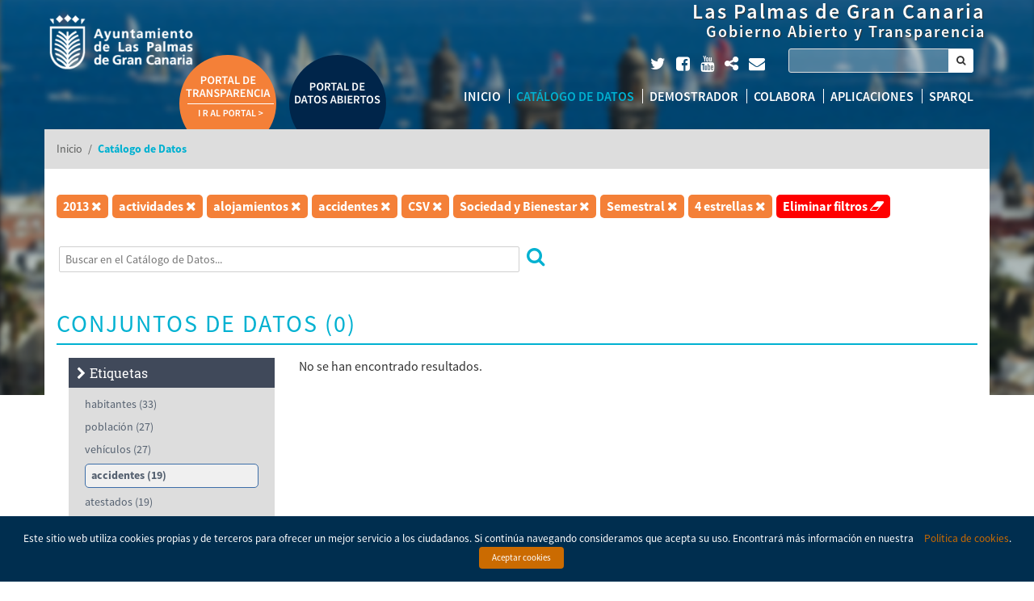

--- FILE ---
content_type: text/html; charset=UTF-8
request_url: http://datosabiertos.laspalmasgc.es/data/?q=&tags=2013&tags=actividades&tags=alojamientos&tags=accidentes&formats=CSV&groups=sociedad-bienestar&frecuency=Semiannual&openness_score=4
body_size: 16530
content:
<!DOCTYPE html>
<!--[if IE 6]>
<html class="ie ie6" lang="es-ES">
<![endif]-->
<!--[if IE 7]>
<html class="ie ie7" lang="es-ES">
<![endif]-->
<!--[if IE 8]>
<html class="ie ie8" lang="es-ES">
<![endif]-->
<!--[if !(IE 7) | !(IE 8)  ]><!-->
<html lang="es-ES">
<!--<![endif]-->
<head>
<script type="text/javascript">
	if (!window.console) window.console = {log: function() {}};
</script>

<meta http-equiv="expires" content="0" />
<meta http-equiv="cache-control" content="no-cache, no-store" />
<meta http-equiv="pragma" content="no-cache" />

<!-- FACEBOOK -->
<meta property="og:url" content="https://datosabiertos.laspalmasgc.es/data/?q=&tags=2013&tags=actividades&tags=alojamientos&tags=accidentes&formats=CSV&groups=sociedad-bienestar&frecuency=Semiannual&openness_score=4" />
<meta property="og:type" content="website" />
<meta property="og:image" content="" />
<meta property="og:title" content="" />
<meta property="og:description" content=""/>

<!-- TWITTER -->
<meta name="twitter:card" content="summary">
<meta name="twitter:url" content="https://datosabiertos.laspalmasgc.es/data/?q=&tags=2013&tags=actividades&tags=alojamientos&tags=accidentes&formats=CSV&groups=sociedad-bienestar&frecuency=Semiannual&openness_score=4">
<meta name="twitter:title" content="">
<meta name="twitter:description" content="">
<meta property="twitter:image" content="" />

<!-- GOOGLE + -->
<meta itemprop="name" content="">
<meta itemprop="description" content="">
<meta itemprop="image" content="">

<meta charset="UTF-8" />
<meta name="viewport" content="width=device-width" />
<meta http-equiv="X-UA-Compatible" content="IE=9; IE=8; IE=7; IE=EDGE" />
<title>Portal de Datos Abiertos Las Palmas de Gran Canaria | Catálogo de Datos  </title>
<link rel="profile" href="http://gmpg.org/xfn/11" />
<link rel="pingback" href="http://datosabiertos.laspalmasgc.es/xmlrpc.php" />
<link rel="shortcut icon" href="http://datosabiertos.laspalmasgc.es/wp-content/themes/viavansi-open-government/skin/laspalmasgc/images/icons/favicon.ico" />

<link rel='dns-prefetch' href='//ajax.googleapis.com' />
<link rel='dns-prefetch' href='//code.jquery.com' />
<link rel='dns-prefetch' href='//fonts.googleapis.com' />
<link rel='dns-prefetch' href='//s.w.org' />
		<script type="text/javascript">
			window._wpemojiSettings = {"baseUrl":"https:\/\/s.w.org\/images\/core\/emoji\/11\/72x72\/","ext":".png","svgUrl":"https:\/\/s.w.org\/images\/core\/emoji\/11\/svg\/","svgExt":".svg","source":{"concatemoji":"http:\/\/datosabiertos.laspalmasgc.es\/wp-includes\/js\/wp-emoji-release.min.js"}};
			!function(a,b,c){function d(a,b){var c=String.fromCharCode;l.clearRect(0,0,k.width,k.height),l.fillText(c.apply(this,a),0,0);var d=k.toDataURL();l.clearRect(0,0,k.width,k.height),l.fillText(c.apply(this,b),0,0);var e=k.toDataURL();return d===e}function e(a){var b;if(!l||!l.fillText)return!1;switch(l.textBaseline="top",l.font="600 32px Arial",a){case"flag":return!(b=d([55356,56826,55356,56819],[55356,56826,8203,55356,56819]))&&(b=d([55356,57332,56128,56423,56128,56418,56128,56421,56128,56430,56128,56423,56128,56447],[55356,57332,8203,56128,56423,8203,56128,56418,8203,56128,56421,8203,56128,56430,8203,56128,56423,8203,56128,56447]),!b);case"emoji":return b=d([55358,56760,9792,65039],[55358,56760,8203,9792,65039]),!b}return!1}function f(a){var c=b.createElement("script");c.src=a,c.defer=c.type="text/javascript",b.getElementsByTagName("head")[0].appendChild(c)}var g,h,i,j,k=b.createElement("canvas"),l=k.getContext&&k.getContext("2d");for(j=Array("flag","emoji"),c.supports={everything:!0,everythingExceptFlag:!0},i=0;i<j.length;i++)c.supports[j[i]]=e(j[i]),c.supports.everything=c.supports.everything&&c.supports[j[i]],"flag"!==j[i]&&(c.supports.everythingExceptFlag=c.supports.everythingExceptFlag&&c.supports[j[i]]);c.supports.everythingExceptFlag=c.supports.everythingExceptFlag&&!c.supports.flag,c.DOMReady=!1,c.readyCallback=function(){c.DOMReady=!0},c.supports.everything||(h=function(){c.readyCallback()},b.addEventListener?(b.addEventListener("DOMContentLoaded",h,!1),a.addEventListener("load",h,!1)):(a.attachEvent("onload",h),b.attachEvent("onreadystatechange",function(){"complete"===b.readyState&&c.readyCallback()})),g=c.source||{},g.concatemoji?f(g.concatemoji):g.wpemoji&&g.twemoji&&(f(g.twemoji),f(g.wpemoji)))}(window,document,window._wpemojiSettings);
		</script>
		<style type="text/css">
img.wp-smiley,
img.emoji {
	display: inline !important;
	border: none !important;
	box-shadow: none !important;
	height: 1em !important;
	width: 1em !important;
	margin: 0 .07em !important;
	vertical-align: -0.1em !important;
	background: none !important;
	padding: 0 !important;
}
</style>
<link rel='stylesheet' id='prettify-gc-syntax-highlighter-css'  href='http://datosabiertos.laspalmasgc.es/wp-content/plugins/prettify-gc-syntax-highlighter/prettify.css' type='text/css' media='all' />
<link rel='stylesheet' id='cookielawinfo-style-css'  href='http://datosabiertos.laspalmasgc.es/wp-content/plugins/cookie-law-info/css/cli-style.css' type='text/css' media='all' />
<link rel='stylesheet' id='jquery-style-css'  href='https://ajax.googleapis.com/ajax/libs/jqueryui/1.8.2/themes/smoothness/jquery-ui.css' type='text/css' media='all' />
<link rel='stylesheet' id='font-awesome-css'  href='http://datosabiertos.laspalmasgc.es/wp-content/plugins/types/vendor/toolset/toolset-common/res/lib/font-awesome/css/font-awesome.min.css' type='text/css' media='screen' />
<link rel='stylesheet' id='leaflet-css-css'  href='http://datosabiertos.laspalmasgc.es/wp-content/themes/viavansi-open-government/includes/external/css/leaflet.css' type='text/css' media='all' />
<link rel='stylesheet' id='jquery.chosen-css'  href='http://datosabiertos.laspalmasgc.es/wp-content/themes/viavansi-open-government/includes/app/scripts/chosen/chosen.css' type='text/css' media='all' />
<link rel='stylesheet' id='font-opensans-css'  href='https://fonts.googleapis.com/css?family=Open+Sans%3A400%2C300%2C600%2C700%2C400italic' type='text/css' media='all' />
<link rel='stylesheet' id='font-ptsans-css'  href='https://fonts.googleapis.com/css?family=PT+Sans+Narrow' type='text/css' media='all' />
<link rel='stylesheet' id='wp-colorpicker-css-css'  href='http://datosabiertos.laspalmasgc.es/wp-content/themes/viavansi-open-government/includes/external/css/colorpicker.css' type='text/css' media='all' />
<link rel='stylesheet' id='bootstrap-css'  href='http://datosabiertos.laspalmasgc.es/wp-content/themes/viavansi-open-government/includes/app/scripts/bootstrap/css/bootstrap.min.css' type='text/css' media='all' />
<link rel='stylesheet' id='bootstrap-theme-css'  href='http://datosabiertos.laspalmasgc.es/wp-content/themes/viavansi-open-government/includes/app/scripts/bootstrap/css/bootstrap-theme.min.css' type='text/css' media='all' />
<link rel='stylesheet' id='theme-style-css'  href='http://datosabiertos.laspalmasgc.es/wp-content/themes/viavansi-open-government/skin/laspalmasgc/style.min.css' type='text/css' media='all' />
<link rel='stylesheet' id='wijmo-jquery-css'  href='http://datosabiertos.laspalmasgc.es/wp-content/plugins/viavansi-opendata-plugin-wj5/app/external/css/jquery-wijmo.css' type='text/css' media='all' />
<link rel='stylesheet' id='wijmo-css-css'  href='http://datosabiertos.laspalmasgc.es/wp-content/plugins/viavansi-opendata-plugin-wj5/app/external/scripts/wijmo/styles/wijmo.min.css' type='text/css' media='all' />
<link rel='stylesheet' id='openlayers-css-css'  href='http://datosabiertos.laspalmasgc.es/wp-content/plugins/viavansi-opendata-plugin-wj5/app/external/css/openlayers.css' type='text/css' media='all' />
<link rel='stylesheet' id='leaflet-markercluster-css'  href='http://datosabiertos.laspalmasgc.es/wp-content/plugins/viavansi-opendata-plugin-wj5/app/external/css/MarkerCluster.css' type='text/css' media='all' />
<link rel='stylesheet' id='leaflet-wmslegend-css'  href='http://datosabiertos.laspalmasgc.es/wp-content/plugins/viavansi-opendata-plugin-wj5/app/external/css/leaflet.wmslegend.css' type='text/css' media='all' />
<link rel='stylesheet' id='leaflet-markercluster-default-css'  href='http://datosabiertos.laspalmasgc.es/wp-content/plugins/viavansi-opendata-plugin-wj5/app/external/css/MarkerCluster.Default.css' type='text/css' media='all' />
<script type='text/javascript'>
/* <![CDATA[ */
var util = {"counter":"Contador (CON)","add":"Suma (SUM)","maximum":"M\u00e1ximo (MAX)","minimum":"M\u00ednimo (MIN)","average":"Media Aritm\u00e9tica (AVG)","quantity":"Cantidad","total":"Total","max":"M\u00e1ximo","min":"M\u00ednimo","avg":"Promedio","error":"Se ha producido un error en","volumen":"Por volumen de sector","grid":"Por orden en el grid","serie":"Por volumen de la serie","inside":"Dentro","outside":"Fuera","noLabel":"Sin etiqueta","noMarker":"Sin marcador","cross":"Cruz","circle":"C\u00edrculo","diamond":"Diamante","triangle":"Tri\u00e1ngulo","invertedTri":"Tri\u00e1ngulo invertido","box":"Caja","individuals":"Individuales","stacked":"Apiladas","percentStacked":"Apiladas %","piechart":"Sectores","columnchart":"Columnas","linechart":"L\u00ednea","splinechart":"L\u00ednea curva","bezierchart":"Bezier","areachart":"\u00c1rea","scatterchart":"Dispersi\u00f3n","centered":"Centrado","upperleft":"Esquina superior izquierda","upperright":"Esquina superior derecha","lowerleft":"Esquina inferior izquierda","lowerright":"Esquina inferior derecha","loaging":"Cargando...","dragColumn":"Arrastre aqu\u00ed una columna para agrupar por dicha columna","goFirst":"Ir a la primera p\u00e1gina","goLast":"Ir a la \u00faltima p\u00e1gina","next":"Siguiente","previous":"Anterior","legends":"Leyendas de capa","select":"Selecciona gr\u00e1fica","interval":"Intervalo de edad","men":"Hombres","women":"Mujeres","totals":"Totales","splinearea":"\u00c1rea curva","textE":"Selecciona una etiqueta","textS":"Selecciona una serie","textO":"Selecciona operaci\u00f3n","textOption":"Seleccione una opci\u00f3n","textB":"Select type of bars","textM":"Select type of mark","textC":"Selecciona columna","textX":"Selecciona el eje X","textY":"Selecciona el eje Y","textA":"Selecciona el \u00e1rea","textG":"Selecciona gr\u00e1fica","textLa":"Selecciona la latitud","textLo":"Selecciona la longitud","dragColumnCreate":"Arrastre aqu\u00ed una columna para agrupar por dicha columna","legendTop":"Encima","legendLeft":"A la izquierda","legendBottom":"Debajo","legendRight":"A la derecha","legendNone":"Sin leyenda"};
/* ]]> */
</script>
<script type='text/javascript' src='http://datosabiertos.laspalmasgc.es/wp-content/plugins/viavansi-opendata-plugin-wj5/app/scripts/Utils.js'></script>
<script type='text/javascript' src='https://ajax.googleapis.com/ajax/libs/jquery/1.12.2/jquery.min.js'></script>
<script type='text/javascript' src='https://code.jquery.com/ui/1.11.3/jquery-ui.min.js'></script>
<script type='text/javascript' src='http://datosabiertos.laspalmasgc.es/wp-content/themes/viavansi-open-government/includes/app/external/scripts/jquery/jquery.scrollpoint.js'></script>
<script type='text/javascript' src='http://datosabiertos.laspalmasgc.es/wp-content/themes/viavansi-open-government/includes/app/scripts/underscore-min.js'></script>
<script type='text/javascript' src='http://datosabiertos.laspalmasgc.es/wp-content/themes/viavansi-open-government/includes/app/scripts/bootstrap/js/bootstrap.min.js'></script>
<script type='text/javascript' src='http://datosabiertos.laspalmasgc.es/wp-content/themes/viavansi-open-government/includes/app/scripts/main.js'></script>
<script type='text/javascript' src='http://datosabiertos.laspalmasgc.es/wp-content/themes/viavansi-open-government/includes/external/scripts/colorpicker.js'></script>
<script type='text/javascript' src='http://datosabiertos.laspalmasgc.es/wp-content/themes/viavansi-open-government/includes/external/scripts/eye.js'></script>
<script type='text/javascript' src='http://datosabiertos.laspalmasgc.es/wp-content/themes/viavansi-open-government/includes/app/scripts/clipboard.min.js'></script>
<script type='text/javascript' src='http://datosabiertos.laspalmasgc.es/wp-content/themes/viavansi-open-government/includes/app/external/scripts/jquery.mark.min.js'></script>
<script type='text/javascript' src='http://datosabiertos.laspalmasgc.es/wp-content/plugins/viavansi-opendata-plugin-wj5/app/scripts/OpendataTools.js'></script>
<script type='text/javascript' src='http://datosabiertos.laspalmasgc.es/wp-content/themes/viavansi-open-government/includes/app/external/scripts/jquery/jquery.twbsPagination.min.js'></script>
<script type='text/javascript'>
/* <![CDATA[ */
var Cli_Data = {"nn_cookie_ids":null};
/* ]]> */
</script>
<script type='text/javascript' src='http://datosabiertos.laspalmasgc.es/wp-content/plugins/cookie-law-info/js/cookielawinfo.js'></script>
<link rel='https://api.w.org/' href='http://datosabiertos.laspalmasgc.es/wp-json/' />
<link rel="EditURI" type="application/rsd+xml" title="RSD" href="http://datosabiertos.laspalmasgc.es/xmlrpc.php?rsd" />
<link rel="wlwmanifest" type="application/wlwmanifest+xml" href="http://datosabiertos.laspalmasgc.es/wp-includes/wlwmanifest.xml" /> 
<meta name="generator" content="WordPress 4.9.8" />
<link rel="canonical" href="http://datosabiertos.laspalmasgc.es/data/" />
<link rel='shortlink' href='http://datosabiertos.laspalmasgc.es/?p=5' />
<link rel="alternate" type="application/json+oembed" href="http://datosabiertos.laspalmasgc.es/wp-json/oembed/1.0/embed?url=http%3A%2F%2Fdatosabiertos.laspalmasgc.es%2Fdata%2F" />
<link rel="alternate" type="text/xml+oembed" href="http://datosabiertos.laspalmasgc.es/wp-json/oembed/1.0/embed?url=http%3A%2F%2Fdatosabiertos.laspalmasgc.es%2Fdata%2F&#038;format=xml" />
<style>button#responsive-menu-button,
#responsive-menu-container {
    display: none;
    -webkit-text-size-adjust: 100%;
}

@media screen and (max-width: 800px) {

    #responsive-menu-container {
        display: block;
        position: fixed;
        top: 0;
        bottom: 0;
        z-index: 99998;
        padding-bottom: 5px;
        margin-bottom: -5px;
        outline: 1px solid transparent;
        overflow-y: auto;
        overflow-x: hidden;
    }

    #responsive-menu-container .responsive-menu-search-box {
        width: 100%;
        padding: 0 2%;
        border-radius: 2px;
        height: 50px;
        -webkit-appearance: none;
    }

    #responsive-menu-container.push-left,
    #responsive-menu-container.slide-left {
        transform: translateX(-100%);
        -ms-transform: translateX(-100%);
        -webkit-transform: translateX(-100%);
        -moz-transform: translateX(-100%);
    }

    .responsive-menu-open #responsive-menu-container.push-left,
    .responsive-menu-open #responsive-menu-container.slide-left {
        transform: translateX(0);
        -ms-transform: translateX(0);
        -webkit-transform: translateX(0);
        -moz-transform: translateX(0);
    }

    #responsive-menu-container.push-top,
    #responsive-menu-container.slide-top {
        transform: translateY(-100%);
        -ms-transform: translateY(-100%);
        -webkit-transform: translateY(-100%);
        -moz-transform: translateY(-100%);
    }

    .responsive-menu-open #responsive-menu-container.push-top,
    .responsive-menu-open #responsive-menu-container.slide-top {
        transform: translateY(0);
        -ms-transform: translateY(0);
        -webkit-transform: translateY(0);
        -moz-transform: translateY(0);
    }

    #responsive-menu-container.push-right,
    #responsive-menu-container.slide-right {
        transform: translateX(100%);
        -ms-transform: translateX(100%);
        -webkit-transform: translateX(100%);
        -moz-transform: translateX(100%);
    }

    .responsive-menu-open #responsive-menu-container.push-right,
    .responsive-menu-open #responsive-menu-container.slide-right {
        transform: translateX(0);
        -ms-transform: translateX(0);
        -webkit-transform: translateX(0);
        -moz-transform: translateX(0);
    }

    #responsive-menu-container.push-bottom,
    #responsive-menu-container.slide-bottom {
        transform: translateY(100%);
        -ms-transform: translateY(100%);
        -webkit-transform: translateY(100%);
        -moz-transform: translateY(100%);
    }

    .responsive-menu-open #responsive-menu-container.push-bottom,
    .responsive-menu-open #responsive-menu-container.slide-bottom {
        transform: translateY(0);
        -ms-transform: translateY(0);
        -webkit-transform: translateY(0);
        -moz-transform: translateY(0);
    }

    #responsive-menu-container,
    #responsive-menu-container:before,
    #responsive-menu-container:after,
    #responsive-menu-container *,
    #responsive-menu-container *:before,
    #responsive-menu-container *:after {
         box-sizing: border-box;
         margin: 0;
         padding: 0;
    }

    #responsive-menu-container #responsive-menu-search-box,
    #responsive-menu-container #responsive-menu-additional-content,
    #responsive-menu-container #responsive-menu-title {
        padding: 25px 5%;
    }

    #responsive-menu-container #responsive-menu,
    #responsive-menu-container #responsive-menu ul {
        width: 100%;
    }
    #responsive-menu-container #responsive-menu ul.responsive-menu-submenu {
        display: none;
    }

    #responsive-menu-container #responsive-menu ul.responsive-menu-submenu.responsive-menu-submenu-open {
         display: block;
    }

    #responsive-menu-container #responsive-menu ul.responsive-menu-submenu-depth-1 a.responsive-menu-item-link {
        padding-left: 10%;
    }

    #responsive-menu-container #responsive-menu ul.responsive-menu-submenu-depth-2 a.responsive-menu-item-link {
        padding-left: 15%;
    }

    #responsive-menu-container #responsive-menu ul.responsive-menu-submenu-depth-3 a.responsive-menu-item-link {
        padding-left: 20%;
    }

    #responsive-menu-container #responsive-menu ul.responsive-menu-submenu-depth-4 a.responsive-menu-item-link {
        padding-left: 25%;
    }

    #responsive-menu-container #responsive-menu ul.responsive-menu-submenu-depth-5 a.responsive-menu-item-link {
        padding-left: 30%;
    }

    #responsive-menu-container li.responsive-menu-item {
        width: 100%;
        list-style: none;
    }

    #responsive-menu-container li.responsive-menu-item a {
        width: 100%;
        display: block;
        text-decoration: none;
        padding: 0 5%;
        position: relative;
    }

    #responsive-menu-container li.responsive-menu-item a .fa {
        margin-right: 15px;
    }

    #responsive-menu-container li.responsive-menu-item a .responsive-menu-subarrow {
        position: absolute;
        top: 0;
        bottom: 0;
        text-align: center;
        overflow: hidden;
    }

    #responsive-menu-container li.responsive-menu-item a .responsive-menu-subarrow  .fa {
        margin-right: 0;
    }

    button#responsive-menu-button .responsive-menu-button-icon-inactive {
        display: none;
    }

    button#responsive-menu-button {
        z-index: 99999;
        display: none;
        overflow: hidden;
        outline: none;
    }

    button#responsive-menu-button img {
        max-width: 100%;
    }

    .responsive-menu-label {
        display: inline-block;
        font-weight: 600;
        margin: 0 5px;
        vertical-align: middle;
    }

    .responsive-menu-label .responsive-menu-button-text-open {
        display: none;
    }

    .responsive-menu-accessible {
        display: inline-block;
    }

    .responsive-menu-accessible .responsive-menu-box {
        display: inline-block;
        vertical-align: middle;
    }

    .responsive-menu-label.responsive-menu-label-top,
    .responsive-menu-label.responsive-menu-label-bottom
    {
        display: block;
        margin: 0 auto;
    }

    button#responsive-menu-button {
        padding: 0 0;
        display: inline-block;
        cursor: pointer;
        transition-property: opacity, filter;
        transition-duration: 0.15s;
        transition-timing-function: linear;
        font: inherit;
        color: inherit;
        text-transform: none;
        background-color: transparent;
        border: 0;
        margin: 0;
        overflow: visible;
    }

    .responsive-menu-box {
        width: 25px;
        height: 19px;
        display: inline-block;
        position: relative;
    }

    .responsive-menu-inner {
        display: block;
        top: 50%;
        margin-top: -1.5px;
    }

    .responsive-menu-inner,
    .responsive-menu-inner::before,
    .responsive-menu-inner::after {
         width: 25px;
         height: 3px;
         background-color: #ffffff;
         border-radius: 4px;
         position: absolute;
         transition-property: transform;
         transition-duration: 0.15s;
         transition-timing-function: ease;
    }

    .responsive-menu-open .responsive-menu-inner,
    .responsive-menu-open .responsive-menu-inner::before,
    .responsive-menu-open .responsive-menu-inner::after {
        background-color: #ffffff;
    }

    button#responsive-menu-button:hover .responsive-menu-inner,
    button#responsive-menu-button:hover .responsive-menu-inner::before,
    button#responsive-menu-button:hover .responsive-menu-inner::after,
    button#responsive-menu-button:hover .responsive-menu-open .responsive-menu-inner,
    button#responsive-menu-button:hover .responsive-menu-open .responsive-menu-inner::before,
    button#responsive-menu-button:hover .responsive-menu-open .responsive-menu-inner::after,
    button#responsive-menu-button:focus .responsive-menu-inner,
    button#responsive-menu-button:focus .responsive-menu-inner::before,
    button#responsive-menu-button:focus .responsive-menu-inner::after,
    button#responsive-menu-button:focus .responsive-menu-open .responsive-menu-inner,
    button#responsive-menu-button:focus .responsive-menu-open .responsive-menu-inner::before,
    button#responsive-menu-button:focus .responsive-menu-open .responsive-menu-inner::after {
        background-color: #ffffff;
    }

    .responsive-menu-inner::before,
    .responsive-menu-inner::after {
         content: "";
         display: block;
    }

    .responsive-menu-inner::before {
         top: -8px;
    }

    .responsive-menu-inner::after {
         bottom: -8px;
    }

            .responsive-menu-boring .responsive-menu-inner,
.responsive-menu-boring .responsive-menu-inner::before,
.responsive-menu-boring .responsive-menu-inner::after {
    transition-property: none;
}

.responsive-menu-boring.is-active .responsive-menu-inner {
    transform: rotate(45deg);
}

.responsive-menu-boring.is-active .responsive-menu-inner::before {
    top: 0;
    opacity: 0;
}

.responsive-menu-boring.is-active .responsive-menu-inner::after {
    bottom: 0;
    transform: rotate(-90deg);
}    
    button#responsive-menu-button {
        width: 55px;
        height: 55px;
        position: fixed;
        top: 15px;
        right: 5%;
                    background: #304b90
            }

            .responsive-menu-open button#responsive-menu-button {
            background: #304b90
        }
    
            .responsive-menu-open button#responsive-menu-button:hover,
        .responsive-menu-open button#responsive-menu-button:focus,
        button#responsive-menu-button:hover,
        button#responsive-menu-button:focus {
            background: #000000
        }
    
    button#responsive-menu-button .responsive-menu-box {
        color: #ffffff;
    }

    .responsive-menu-open button#responsive-menu-button .responsive-menu-box {
        color: #ffffff;
    }

    .responsive-menu-label {
        color: #ffffff;
        font-size: 14px;
        line-height: 13px;
            }

    button#responsive-menu-button {
        display: inline-block;
        transition: transform 0.5s, background-color 0.5s;
    }

            html.responsive-menu-open {
            cursor: pointer;
        }

        #responsive-menu-container {
            cursor: initial;
        }
    
    
    #responsive-menu-container {
        width: 75%;
        left: 0;
        transition: transform 0.5s;
        text-align: left;
                                            background: #304b90;
            }

    #responsive-menu-container #responsive-menu-wrapper {
        background: #304b90;
    }

    #responsive-menu-container #responsive-menu-additional-content {
        color: #ffffff;
    }

    #responsive-menu-container .responsive-menu-search-box {
        background: #ffffff;
        border: 2px solid #dadada;
        color: #333333;
    }

    #responsive-menu-container .responsive-menu-search-box:-ms-input-placeholder {
        color: #c7c7cd;
    }

    #responsive-menu-container .responsive-menu-search-box::-webkit-input-placeholder {
        color: #c7c7cd;
    }

    #responsive-menu-container .responsive-menu-search-box:-moz-placeholder {
        color: #c7c7cd;
        opacity: 1;
    }

    #responsive-menu-container .responsive-menu-search-box::-moz-placeholder {
        color: #c7c7cd;
        opacity: 1;
    }

    #responsive-menu-container .responsive-menu-item-link,
    #responsive-menu-container #responsive-menu-title,
    #responsive-menu-container .responsive-menu-subarrow {
        transition: background-color 0.5s, border-color 0.5s, color 0.5s;
    }

    #responsive-menu-container #responsive-menu-title {
        background-color: #304b90;
        color: #ffffff;
        font-size: 13px;
        text-align: left;
    }

    #responsive-menu-container #responsive-menu-title a {
        color: #ffffff;
        font-size: 13px;
        text-decoration: none;
    }

    #responsive-menu-container #responsive-menu-title a:hover {
        color: #ffffff;
    }

    #responsive-menu-container #responsive-menu-title:hover {
        background-color: #212121;
        color: #ffffff;
    }

    #responsive-menu-container #responsive-menu-title:hover a {
        color: #ffffff;
    }

    #responsive-menu-container #responsive-menu-title #responsive-menu-title-image {
        display: inline-block;
        vertical-align: middle;
        max-width: 100%;
        margin-bottom: 15px;
    }

    #responsive-menu-container #responsive-menu-title #responsive-menu-title-image img {
                        max-width: 100%;
    }

    #responsive-menu-container #responsive-menu > li.responsive-menu-item:first-child > a {
        border-top: 1px solid #304b90;
    }

    #responsive-menu-container #responsive-menu li.responsive-menu-item .responsive-menu-item-link {
        font-size: 13px;
    }

    #responsive-menu-container #responsive-menu li.responsive-menu-item a {
        line-height: 40px;
        border-bottom: 1px solid #304b90;
        color: #ffffff;
        background-color: #304b90;
                    height: 40px;
            }

    #responsive-menu-container #responsive-menu li.responsive-menu-item a:hover {
        color: #ffffff;
        background-color: #304b90;
        border-color: #304b90;
    }

    #responsive-menu-container #responsive-menu li.responsive-menu-item a:hover .responsive-menu-subarrow {
        color: #ffffff;
        border-color: #ffffff;
        background-color: #304b90;
    }

    #responsive-menu-container #responsive-menu li.responsive-menu-item a:hover .responsive-menu-subarrow.responsive-menu-subarrow-active {
        color: #ffffff;
        border-color: #ffffff;
        background-color: #3f3f3f;
    }

    #responsive-menu-container #responsive-menu li.responsive-menu-item a .responsive-menu-subarrow {
        right: 0;
        height: 39px;
        line-height: 39px;
        width: 40px;
        color: #ffffff;
        border-left: 1px solid #304b90;
        background-color: #304b90;
    }

    #responsive-menu-container #responsive-menu li.responsive-menu-item a .responsive-menu-subarrow.responsive-menu-subarrow-active {
        color: #ffffff;
        border-color: #212121;
        background-color: #212121;
    }

    #responsive-menu-container #responsive-menu li.responsive-menu-item a .responsive-menu-subarrow.responsive-menu-subarrow-active:hover {
        color: #ffffff;
        border-color: #ffffff;
        background-color: #3f3f3f;
    }

    #responsive-menu-container #responsive-menu li.responsive-menu-item a .responsive-menu-subarrow:hover {
        color: #ffffff;
        border-color: #ffffff;
        background-color: #304b90;
    }

    #responsive-menu-container #responsive-menu li.responsive-menu-current-item > .responsive-menu-item-link {
        background-color: #304b90;
        color: #ffffff;
        border-color: #304b90;
    }

    #responsive-menu-container #responsive-menu li.responsive-menu-current-item > .responsive-menu-item-link:hover {
        background-color: #304b90;
        color: #ffffff;
        border-color: #304b90;
    }

            #responsive-menu-container #responsive-menu ul.responsive-menu-submenu li.responsive-menu-item .responsive-menu-item-link {
                        font-size: 13px;
        }

        #responsive-menu-container #responsive-menu ul.responsive-menu-submenu li.responsive-menu-item a {
                            height: 40px;
                        line-height: 40px;
            border-bottom: 1px solid #304b90;
            color: #ffffff;
            background-color: #304b90;
        }

        #responsive-menu-container #responsive-menu ul.responsive-menu-submenu li.responsive-menu-item a:hover {
            color: #ffffff;
            background-color: #304b90;
            border-color: #304b90;
        }

        #responsive-menu-container #responsive-menu ul.responsive-menu-submenu li.responsive-menu-item a:hover .responsive-menu-subarrow {
            color: #ffffff;
            border-color: #ffffff;
            background-color: #304b90;
        }

        #responsive-menu-container #responsive-menu ul.responsive-menu-submenu li.responsive-menu-item a:hover .responsive-menu-subarrow.responsive-menu-subarrow-active {
            color: #ffffff;
            border-color: #ffffff;
            background-color: #3f3f3f;
        }

        #responsive-menu-container #responsive-menu ul.responsive-menu-submenu li.responsive-menu-item a .responsive-menu-subarrow {
            right: 0;
            height: 39px;
            line-height: 39px;
            width: 40px;
            color: #ffffff;
            border-left: 1px solid #304b90;
            background-color: #304b90;
        }

        #responsive-menu-container #responsive-menu ul.responsive-menu-submenu li.responsive-menu-item a .responsive-menu-subarrow.responsive-menu-subarrow-active {
            color: #ffffff;
            border-color: #212121;
            background-color: #212121;
        }

        #responsive-menu-container #responsive-menu ul.responsive-menu-submenu li.responsive-menu-item a .responsive-menu-subarrow.responsive-menu-subarrow-active:hover {
            color: #ffffff;
            border-color: #ffffff;
            background-color: #3f3f3f;
        }

        #responsive-menu-container #responsive-menu ul.responsive-menu-submenu li.responsive-menu-item a .responsive-menu-subarrow:hover {
            color: #ffffff;
            border-color: #ffffff;
            background-color: #304b90;
        }

        #responsive-menu-container #responsive-menu ul.responsive-menu-submenu li.responsive-menu-current-item > .responsive-menu-item-link {
            background-color: #304b90;
            color: #ffffff;
            border-color: #304b90;
        }

        #responsive-menu-container #responsive-menu ul.responsive-menu-submenu li.responsive-menu-current-item > .responsive-menu-item-link:hover {
            background-color: #304b90;
            color: #ffffff;
            border-color: #304b90;
        }
    
    
            .page.page-template header .menu-nav {
            display: none !important;
        }
    }</style><script>jQuery(document).ready(function($) {

    var ResponsiveMenu = {
        trigger: '#responsive-menu-button',
        animationSpeed: 500,
        breakpoint: 800,
        pushButton: 'off',
        animationType: 'slide',
        animationSide: 'left',
        pageWrapper: '',
        isOpen: false,
        triggerTypes: 'click',
        activeClass: 'is-active',
        container: '#responsive-menu-container',
        openClass: 'responsive-menu-open',
        accordion: 'off',
        activeArrow: '▲',
        inactiveArrow: '▼',
        wrapper: '#responsive-menu-wrapper',
        closeOnBodyClick: 'on',
        closeOnLinkClick: 'off',
        itemTriggerSubMenu: 'off',
        linkElement: '.responsive-menu-item-link',
        subMenuTransitionTime: 200,
        openMenu: function() {
            $(this.trigger).addClass(this.activeClass);
            $('html').addClass(this.openClass);
            $('.responsive-menu-button-icon-active').hide();
            $('.responsive-menu-button-icon-inactive').show();
            this.setButtonTextOpen();
            this.setWrapperTranslate();
            this.isOpen = true;
        },
        closeMenu: function() {
            $(this.trigger).removeClass(this.activeClass);
            $('html').removeClass(this.openClass);
            $('.responsive-menu-button-icon-inactive').hide();
            $('.responsive-menu-button-icon-active').show();
            this.setButtonText();
            this.clearWrapperTranslate();
            this.isOpen = false;
        },
        setButtonText: function() {
            if($('.responsive-menu-button-text-open').length > 0 && $('.responsive-menu-button-text').length > 0) {
                $('.responsive-menu-button-text-open').hide();
                $('.responsive-menu-button-text').show();
            }
        },
        setButtonTextOpen: function() {
            if($('.responsive-menu-button-text').length > 0 && $('.responsive-menu-button-text-open').length > 0) {
                $('.responsive-menu-button-text').hide();
                $('.responsive-menu-button-text-open').show();
            }
        },
        triggerMenu: function() {
            this.isOpen ? this.closeMenu() : this.openMenu();
        },
        triggerSubArrow: function(subarrow) {
            var sub_menu = $(subarrow).parent().siblings('.responsive-menu-submenu');
            var self = this;
            if(this.accordion == 'on') {
                /* Get Top Most Parent and the siblings */
                var top_siblings = sub_menu.parents('.responsive-menu-item-has-children').last().siblings('.responsive-menu-item-has-children');
                var first_siblings = sub_menu.parents('.responsive-menu-item-has-children').first().siblings('.responsive-menu-item-has-children');
                /* Close up just the top level parents to key the rest as it was */
                top_siblings.children('.responsive-menu-submenu').slideUp(self.subMenuTransitionTime, 'linear').removeClass('responsive-menu-submenu-open');
                /* Set each parent arrow to inactive */
                top_siblings.each(function() {
                    $(this).find('.responsive-menu-subarrow').first().html(self.inactiveArrow);
                    $(this).find('.responsive-menu-subarrow').first().removeClass('responsive-menu-subarrow-active');
                });
                /* Now Repeat for the current item siblings */
                first_siblings.children('.responsive-menu-submenu').slideUp(self.subMenuTransitionTime, 'linear').removeClass('responsive-menu-submenu-open');
                first_siblings.each(function() {
                    $(this).find('.responsive-menu-subarrow').first().html(self.inactiveArrow);
                    $(this).find('.responsive-menu-subarrow').first().removeClass('responsive-menu-subarrow-active');
                });
            }
            if(sub_menu.hasClass('responsive-menu-submenu-open')) {
                sub_menu.slideUp(self.subMenuTransitionTime, 'linear').removeClass('responsive-menu-submenu-open');
                $(subarrow).html(this.inactiveArrow);
                $(subarrow).removeClass('responsive-menu-subarrow-active');
            } else {
                sub_menu.slideDown(self.subMenuTransitionTime, 'linear').addClass('responsive-menu-submenu-open');
                $(subarrow).html(this.activeArrow);
                $(subarrow).addClass('responsive-menu-subarrow-active');
            }
        },
        menuHeight: function() {
            return $(this.container).height();
        },
        menuWidth: function() {
            return $(this.container).width();
        },
        wrapperHeight: function() {
            return $(this.wrapper).height();
        },
        setWrapperTranslate: function() {
            switch(this.animationSide) {
                case 'left':
                    translate = 'translateX(' + this.menuWidth() + 'px)'; break;
                case 'right':
                    translate = 'translateX(-' + this.menuWidth() + 'px)'; break;
                case 'top':
                    translate = 'translateY(' + this.wrapperHeight() + 'px)'; break;
                case 'bottom':
                    translate = 'translateY(-' + this.menuHeight() + 'px)'; break;
            }
            if(this.animationType == 'push') {
                $(this.pageWrapper).css({'transform':translate});
                $('html, body').css('overflow-x', 'hidden');
            }
            if(this.pushButton == 'on') {
                $('#responsive-menu-button').css({'transform':translate});
            }
        },
        clearWrapperTranslate: function() {
            var self = this;
            if(this.animationType == 'push') {
                $(this.pageWrapper).css({'transform':''});
                setTimeout(function() {
                    $('html, body').css('overflow-x', '');
                }, self.animationSpeed);
            }
            if(this.pushButton == 'on') {
                $('#responsive-menu-button').css({'transform':''});
            }
        },
        init: function() {
            var self = this;
            $(this.trigger).on(this.triggerTypes, function(e){
                e.stopPropagation();
                self.triggerMenu();
            });
            $(this.trigger).mouseup(function(){
                $(self.trigger).blur();
            });
            $('.responsive-menu-subarrow').on('click', function(e) {
                e.preventDefault();
                e.stopPropagation();
                self.triggerSubArrow(this);
            });
            $(window).resize(function() {
                if($(window).width() > self.breakpoint) {
                    if(self.isOpen){
                        self.closeMenu();
                    }
                } else {
                    if($('.responsive-menu-open').length>0){
                        self.setWrapperTranslate();
                    }
                }
            });
            if(this.closeOnLinkClick == 'on') {
                $(this.linkElement).on('click', function(e) {
                    e.preventDefault();
                    /* Fix for when close menu on parent clicks is on */
                    if(self.itemTriggerSubMenu == 'on' && $(this).is('.responsive-menu-item-has-children > ' + self.linkElement)) {
                        return;
                    }
                    old_href = $(this).attr('href');
                    old_target = typeof $(this).attr('target') == 'undefined' ? '_self' : $(this).attr('target');
                    if(self.isOpen) {
                        if($(e.target).closest('.responsive-menu-subarrow').length) {
                            return;
                        }
                        self.closeMenu();
                        setTimeout(function() {
                            window.open(old_href, old_target);
                        }, self.animationSpeed);
                    }
                });
            }
            if(this.closeOnBodyClick == 'on') {
                $(document).on('click', 'body', function(e) {
                    if(self.isOpen) {
                        if($(e.target).closest('#responsive-menu-container').length || $(e.target).closest('#responsive-menu-button').length) {
                            return;
                        }
                    }
                    self.closeMenu();
                });
            }
            if(this.itemTriggerSubMenu == 'on') {
                $('.responsive-menu-item-has-children > ' + this.linkElement).on('click', function(e) {
                    e.preventDefault();
                    self.triggerSubArrow($(this).children('.responsive-menu-subarrow').first());
                });
            }
        }
    };
    ResponsiveMenu.init();
});</script>
<script type="text/javascript">
	            var opendatatools = new OpendataTools();
        	var skinName = "laspalmasgc";

	// Scrolli (slider)
	jQuery(document).ready(function($) {

	  $('.rate').wrap('<div class="rate-wrapper"></div>').parent().hover(function() {
	    var $tooltip = $("<div class='tooltip'>" +
	      "<div class='rate rate-total-5 rate-current-0'><span>Valoración: 0/5</span></div> No disponible o Licencia no abierta<br />" +
	      "<div class='rate rate-total-5 rate-current-1'><span>Valoración: 1/5</span></div> Datos no estructurados con licencia abierta(ej. PDF)<br />" +
	      "<div class='rate rate-total-5 rate-current-2'><span>Valoración: 2/5</span></div> Datos estructurados pero con formato propietario (ej. Excel)<br />" +
	      "<div class='rate rate-total-5 rate-current-3'><span>Valoración: 3/5</span></div> Datos estructurados con formato abierto (ej. CSV)<br />" +
	      "<div class='rate rate-total-5 rate-current-4'><span>Valoración: 4/5</span></div> Datos enlazables a través de URIs (ej. RDF)<br />" +
	      "<div class='rate rate-total-5 rate-current-5'><span>Valoración: 5/5</span></div> Datos enlazados - Datos con URIs y enlaces a otros datos (ej. RDF)" +
	    "</div>");




	    $tooltip.hide();
	    $(this).append($tooltip);
        if ($(this).offset().left + 300 >= $(document).width()) {
            $tooltip.css("right", 0);
        }

        $tooltip.fadeIn();
	  }, function() {
	    $(this).find('.tooltip').fadeOut(function() {
	      $(this).remove();
	    });
	  });

		$('.trigger-add-hover').hover(function() {
			var $box = $(this).closest('.add-hover');

			$box.bind('mouseleave', function() {
				$box.removeClass('hover');
			});

			$box.addClass('hover');
		});

		$(':text.autoselect').bind('click', function() {
			$(this).focus().select();
		});

		$('#content section #searchform span').bind('click', function() {
			$(this).closest('form').submit();
		});


		$('.dataset-detail .expand-body').before('<p class="group"><a href="#" class="expand-title">Expandir</a></p>');

		var ellipsis = "";
		var full_text = $('.dataset-detail .text').text();
		var mini_text = full_text.substr(0, 500);

		if (full_text.length > mini_text.length) {
			ellipsis = "...";
		}

		$('.dataset-detail .text').hide().before('<p class="mini-text">'+ mini_text + ellipsis +'</p>');

		expand.init(function($wrapper, $title, $body) {
			if ($wrapper.hasClass('description')) {
				if ($title.hasClass('state-opened')) {
					$wrapper.find('.mini-text').hide();
					$wrapper.find('.text').show();
					$wrapper.find('.text-portfolio').hide();
				} else {
                                        $wrapper.find('.mini-text').show();
                                        $wrapper.find('.text').hide();
					$wrapper.find('.text-portfolio').show();
				}
			}

			if ($wrapper.hasClass('change-title')) {
				if ($title.hasClass('state-opened')) {
					$title.text($wrapper.attr('data-text-to-close') || 'Contraer');
				} else {
					$title.text($wrapper.attr('data-text-to-open') || 'Expandir');
				}
			}
		});

	});

</script>
</head>
<body class="page-template page-template-search page-template-search-php page page-id-5 responsive-menu-slide-left">
	            <div id="wrapper">
        		
<header class="group header-lang-es">
    <!--<div class="bgimage" style="background-image: url('http://datosabiertos.laspalmasgc.es/wp-content/themes/viavansi-open-government/skin/laspalmasgc/images/layout/cabecera_1.jpg');"></div>-->
    <div class="header-wrap container-fluid menu">
        <div class="header col-xs-6 col-md-4">
            <a href="http://www.laspalmasgc.es/es/" title="Portal de Gobierno Abierto" class="logo-ayto">
                                <img src="http://datosabiertos.laspalmasgc.es/wp-content/themes/viavansi-open-government/skin/laspalmasgc/images/layout/logo-ayto-las-palmas-gran-canaria.png" alt="Portal de Datos Abiertos del Ayuntamiento de Las Palmas" width="180"/>
            </a>
            <div class="brand-text col-xs-12 col-md-9">
              <a title="Portal de Transparencia - Ayuntamiento de Las Palmas de Gran Canaria" href="http://transparencia.laspalmasgc.es" class="transparency_link">
                <img class="img-responsive img-left" style="width: 120px;" src="http://datosabiertos.laspalmasgc.es/wp-content/themes/viavansi-open-government/skin/laspalmasgc/images/layout/btn-transparencia.png" alt="">
              </a>
              <a title="Ir al Portal de Open Data" href="http://datosabiertos.laspalmasgc.es/" target="_blank" class="opendata_link">
                <img class="img-responsive img-right" dir="ltr" style="width: 120px;" src="http://datosabiertos.laspalmasgc.es/wp-content/themes/viavansi-open-government/skin/laspalmasgc/images/layout/btn-datos-abiertos.png" alt="btn-portal-open-data">
              </a>
            </div>
        </div>

        <div class="header col-xs-6 col-md-8">
          <div class="brand-title">
            <h2>
              <span class="brand-main-title">Las Palmas de Gran Canaria<span>
              <span class="brand-subtitle">Gobierno Abierto y Transparencia</span>
            </h2>
          </div>
          <div class="social-search col-xs-12 col-md-12">
            <div class="search-box">
                <form role="search" method="get" id="searchtopheader" action="http://datosabiertos.laspalmasgc.es/search">
                    <label for="param_search">Buscar:</label>
                    <div class="input-group input-group-sm">
                      <input type="text" label="Buscar en el portal..." value="" name="param_search" id="param_search" />
                      <span class="input-group-btn">
                        <button type="submit" class="search-btn"><em class="fa fa-search"><span>Buscar en el portal...</span></em></button>
                      </span>
                    </div>
                </form>
            </div>
            <div class="social-network">
                <a href="https://twitter.com/AyuntamientoLPA" target="_blank">
                    <em class="fa fa-twitter" aria-hidden="true" title="Twitter Ayuntamiento de Las Palmas de Gran Canaria"></em>
                </a>
                <a href="https://es-es.facebook.com/AyuntamientoLPGC" target="_blank">
                    <em class="fa fa-facebook-square" aria-hidden="true" title="Facebook Ayuntamiento de Las Palmas de Gran Canaria"></em>
                </a>
                <a href="https://www.youtube.com/user/AyuntamientoLPA" target="_blank">
                    <em class="fa fa-youtube" aria-hidden="true" title="Youtube Ayuntamiento de Las Palmas de Gran Canaria"></em>
                </a>
                <a href="http://www.laspalmasgc.es/es/otras-secciones/redes-sociales/" target="_blank">
                    <em class="fa fa-share-alt" aria-hidden="true" title="Redes Sociales Ayuntamiento de Las Palmas de Gran Canaria"></em>
                </a>
                <a href="http://www.laspalmasgc.es/es/otras-secciones/contacto/" target="_blank">
                    <em class="fa fa-envelope" aria-hidden="true" title="Contacto Ayuntamiento de Las Palmas de Gran Canaria"></em>
                </a>
            </div>
          </div>
          <div class="col-xs-12 col-md-12">
              <div class="menu-nav">
                  <nav class="nav-collapse"><ul id="menu-inicio" class="nav-menu"><li id="menu-item-22" class="menu-item menu-item-type-post_type menu-item-object-page menu-item-home menu-item-22"><a href="http://datosabiertos.laspalmasgc.es/"><span>Inicio</span></a></li>
<li id="menu-item-17" class="menu-item menu-item-type-post_type menu-item-object-page current-menu-item page_item page-item-5 current_page_item menu-item-17"><a href="http://datosabiertos.laspalmasgc.es/data/"><span>Catálogo de Datos</span></a></li>
<li id="menu-item-18" class="menu-item menu-item-type-post_type menu-item-object-page menu-item-18"><a href="http://datosabiertos.laspalmasgc.es/dashboard/"><span>Demostrador</span></a></li>
<li id="menu-item-19" class="menu-item menu-item-type-post_type menu-item-object-page menu-item-19"><a href="http://datosabiertos.laspalmasgc.es/collaborate/"><span>Colabora</span></a></li>
<li id="menu-item-165" class="menu-item menu-item-type-post_type menu-item-object-page menu-item-165"><a href="http://datosabiertos.laspalmasgc.es/applications/"><span>Aplicaciones</span></a></li>
<li id="menu-item-122" class="menu-item menu-item-type-post_type menu-item-object-page menu-item-122"><a href="http://datosabiertos.laspalmasgc.es/sparql/"><span>SPARQL</span></a></li>
</ul></nav>              </div>
          </div>
        </div>
    </div>
</header>
<section class="section-header container-fluid breadcrum-header"><ul class="breadcrumbs"><li><a href="http://datosabiertos.laspalmasgc.es">Inicio</a></li><li class="current">Catálogo de Datos</li></ul></section>
<div class="highlight-01">



</div><!--hightligth-->

<div class="applied-filters container-fluid">
  <ul><li class='highlighted tags'><a href='http://datosabiertos.laspalmasgc.es/data?q=&tags=actividades&tags=alojamientos&tags=accidentes&formats=CSV&groups=sociedad-bienestar&frecuency=Semiannual&openness_score=4'>2013  <i class='fa fa-close' aria-hidden='true'></i></a></li><li class='highlighted tags'><a href='http://datosabiertos.laspalmasgc.es/data?q=&tags=2013&tags=alojamientos&tags=accidentes&formats=CSV&groups=sociedad-bienestar&frecuency=Semiannual&openness_score=4'>actividades  <i class='fa fa-close' aria-hidden='true'></i></a></li><li class='highlighted tags'><a href='http://datosabiertos.laspalmasgc.es/data?q=&tags=2013&tags=actividades&tags=accidentes&formats=CSV&groups=sociedad-bienestar&frecuency=Semiannual&openness_score=4'>alojamientos  <i class='fa fa-close' aria-hidden='true'></i></a></li><li class='highlighted tags'><a href='http://datosabiertos.laspalmasgc.es/data?q=&tags=2013&tags=actividades&tags=alojamientos&formats=CSV&groups=sociedad-bienestar&frecuency=Semiannual&openness_score=4'>accidentes  <i class='fa fa-close' aria-hidden='true'></i></a></li><li class='highlighted formats'><a href='http://datosabiertos.laspalmasgc.es/data?q=&tags=2013&tags=actividades&tags=alojamientos&tags=accidentes&groups=sociedad-bienestar&frecuency=Semiannual&openness_score=4'>CSV  <i class='fa fa-close' aria-hidden='true'></i></a></li><li class='highlighted groups'><a href='http://datosabiertos.laspalmasgc.es/data?q=&tags=2013&tags=actividades&tags=alojamientos&tags=accidentes&formats=CSV&frecuency=Semiannual&openness_score=4'>Sociedad y Bienestar  <i class='fa fa-close' aria-hidden='true'></i></a></li><li class='highlighted frecuency'><a href='http://datosabiertos.laspalmasgc.es/data?q=&tags=2013&tags=actividades&tags=alojamientos&tags=accidentes&formats=CSV&groups=sociedad-bienestar&openness_score=4'>Semestral  <i class='fa fa-close' aria-hidden='true'></i></a></li><li class='highlighted openness_score'><a href='http://datosabiertos.laspalmasgc.es/data?q=&tags=2013&tags=actividades&tags=alojamientos&tags=accidentes&formats=CSV&groups=sociedad-bienestar&frecuency=Semiannual'>4 estrellas  <i class='fa fa-close' aria-hidden='true'></i></a></li><li class='highlighted clean'><a href='http://datosabiertos.laspalmasgc.es/data'>Eliminar filtros  <i class='fa fa-eraser' aria-hidden='true'></i></a><li></ul></div>

<div class="container-fluid dataset-search-container">
<div class="dataset-search">
    <form action='http://datosabiertos.laspalmasgc.es/data' role="search" method="get" id="searchformdata">
        <div>
            <label for="q">Buscar en el Catálogo de Datos</label>
            <input type="text" value="" name="q" id="q" placeholder="Buscar en el Catálogo de Datos..."/>
                <input type="hidden" value="2013" name="tags" /><input type="hidden" value="actividades" name="tags" /><input type="hidden" value="alojamientos" name="tags" /><input type="hidden" value="accidentes" name="tags" />                <input type="hidden" value="CSV" name="formats" />                <input type="hidden" value="sociedad-bienestar" name="groups" />                <input type="hidden" value="Semiannual" name="frecuency" />                <input type="hidden" value="4" name="openness_score" />        <span></span>

                <input id="dateI" type="hidden" name="start" value="">
                <input id="dateF" type="hidden" name="end" value="">
                <button type="submit" class="search-btn" id="searchsubmit"><em class="fa fa-search"><span>Buscar</span></em></button>

        </div>
</form>
<script type="text/javascript">
jQuery(document).ready(function($) {
        jQuery("#dateSlider").bind("slide", function(e, data){
                var dateI = new Date(data.values[0]*1000);
                var mesI = dateI.getMonth()+1;
                jQuery( "#dateI" ).val( dateI.getDate()+"/"+mesI+"/"+dateI.getFullYear());
                var dateF = new Date(data.values[1]*1000);
                var mesF=dateF.getMonth()+1;
                jQuery( "#dateF" ).val( dateF.getDate()+"/"+mesF+"/"+dateF.getFullYear());
                jQuery( "#searchformdata" ).submit();
        });
});
</script>

<script id="scriptInit" type="text/javascript">
    var totalPages = 0; //numero de pagina
    var pageSize = 10; //numero de elementos por pagina
    (function() {
        jQuery(document).ready(function ($) {
            counterPageOnReady();
            UTILS.highlightText('', '.box.data');
            function counterPageOnReady(){
                var pag = 1;
                onPageIndexChanged(pag);
                if (totalPages > 0) {
                    $('#pagination-catalog').twbsPagination({
                        totalPages: totalPages,
                        visiblePages: 5,
                        first: "<<",
                        next: ">",
                        prev: "<",
                        last: ">>",

                        onPageClick: function (event, page) {
                            onPageIndexChanged(page);
                        }
                    });
                }
            }

            function onPageIndexChanged(page) {
                    /**/

                    var $rows = $("#resource-detail >div >div >div.box.data");
                    var pageIndex = page-1;
                    /**/
                    var showFrom = pageIndex * pageSize;
                    var showTo = showFrom + pageSize;

                    var ultimo = 0;
                    $.each($rows, function (index, tr) {
                            if (index >= showFrom && index < showTo) {
                                    $(tr).show();
                                    ultimo = index;
                            } else {
                                    $(tr).hide();
                            }
                    });
                    $('#page-content').html('Mostrando contenidos desde <strong>' + (showFrom + 1) + '</strong> al <strong> '
                            + (ultimo+1) + ' </strong> de <strong>'+ $rows.length +'</strong>');
              };
          });
    })();
</script>

</div>
</div>

<div class="dataset-search-title container-fluid">
    <h2>CONJUNTOS DE DATOS (0)</h2>
</div>

<div id="content" class="container-fluid">
    <aside class="col-md-3 col-xs-12 sidebar">

	<!-- GET PARAMS -->
	

	<!-- GET TAGS -->
	<!-- GET TAGS -->
<div class="box expand-wrapper change-title visible" data-text-to-close="Contraer" data-text-to-open="Expandir">
	<h4 class="box-title"><i class="fa fa-chevron-right fa-fw" aria-hidden="true"></i>Etiquetas</h4>
	<div class="box-content">
		<ul>
						<li><a href="http://datosabiertos.laspalmasgc.es/data?q=&tags=2013&tags=actividades&tags=alojamientos&tags=accidentes&tags=habitantes&formats=CSV&groups=sociedad-bienestar&frecuency=Semiannual&openness_score=4">habitantes (33)</a></li>
						<li><a href="http://datosabiertos.laspalmasgc.es/data?q=&tags=2013&tags=actividades&tags=alojamientos&tags=accidentes&tags=poblaci%C3%B3n&formats=CSV&groups=sociedad-bienestar&frecuency=Semiannual&openness_score=4">población (27)</a></li>
						<li><a href="http://datosabiertos.laspalmasgc.es/data?q=&tags=2013&tags=actividades&tags=alojamientos&tags=accidentes&tags=veh%C3%ADculos&formats=CSV&groups=sociedad-bienestar&frecuency=Semiannual&openness_score=4">vehículos (27)</a></li>
						<li class="highlighted"><a href="http://datosabiertos.laspalmasgc.es/data?q=&tags=2013&tags=actividades&tags=alojamientos&formats=CSV&groups=sociedad-bienestar&frecuency=Semiannual&openness_score=4">accidentes (19)</a></li>
						<li><a href="http://datosabiertos.laspalmasgc.es/data?q=&tags=2013&tags=actividades&tags=alojamientos&tags=accidentes&tags=atestados&formats=CSV&groups=sociedad-bienestar&frecuency=Semiannual&openness_score=4">atestados (19)</a></li>
						<li><a href="http://datosabiertos.laspalmasgc.es/data?q=&tags=2013&tags=actividades&tags=alojamientos&tags=accidentes&tags=heridos&formats=CSV&groups=sociedad-bienestar&frecuency=Semiannual&openness_score=4">heridos (19)</a></li>
						<li><a href="http://datosabiertos.laspalmasgc.es/data?q=&tags=2013&tags=actividades&tags=alojamientos&tags=accidentes&tags=lesividad&formats=CSV&groups=sociedad-bienestar&frecuency=Semiannual&openness_score=4">lesividad (19)</a></li>
					</ul>
				<ul class="expand-body">
						<li><a href="http://datosabiertos.laspalmasgc.es/data?q=&tags=2013&tags=actividades&tags=alojamientos&tags=accidentes&tags=padr%C3%B3n&formats=CSV&groups=sociedad-bienestar&frecuency=Semiannual&openness_score=4">padrón (18)</a></li>
						<li><a href="http://datosabiertos.laspalmasgc.es/data?q=&tags=2013&tags=actividades&tags=alojamientos&tags=accidentes&tags=paradas&formats=CSV&groups=sociedad-bienestar&frecuency=Semiannual&openness_score=4">paradas (16)</a></li>
						<li><a href="http://datosabiertos.laspalmasgc.es/data?q=&tags=2013&tags=actividades&tags=alojamientos&tags=accidentes&tags=2014&formats=CSV&groups=sociedad-bienestar&frecuency=Semiannual&openness_score=4">2014 (14)</a></li>
						<li><a href="http://datosabiertos.laspalmasgc.es/data?q=&tags=2013&tags=actividades&tags=alojamientos&tags=accidentes&tags=guaguas&formats=CSV&groups=sociedad-bienestar&frecuency=Semiannual&openness_score=4">guaguas (14)</a></li>
						<li><a href="http://datosabiertos.laspalmasgc.es/data?q=&tags=2013&tags=actividades&tags=alojamientos&tags=accidentes&tags=ocio&formats=CSV&groups=sociedad-bienestar&frecuency=Semiannual&openness_score=4">ocio (14)</a></li>
						<li><a href="http://datosabiertos.laspalmasgc.es/data?q=&tags=2013&tags=actividades&tags=alojamientos&tags=accidentes&tags=rutas&formats=CSV&groups=sociedad-bienestar&frecuency=Semiannual&openness_score=4">rutas (14)</a></li>
						<li class="highlighted"><a href="http://datosabiertos.laspalmasgc.es/data?q=&tags=actividades&tags=alojamientos&tags=accidentes&formats=CSV&groups=sociedad-bienestar&frecuency=Semiannual&openness_score=4">2013 (13)</a></li>
						<li><a href="http://datosabiertos.laspalmasgc.es/data?q=&tags=2013&tags=actividades&tags=alojamientos&tags=accidentes&tags=2015&formats=CSV&groups=sociedad-bienestar&frecuency=Semiannual&openness_score=4">2015 (13)</a></li>
						<li><a href="http://datosabiertos.laspalmasgc.es/data?q=&tags=2013&tags=actividades&tags=alojamientos&tags=accidentes&tags=consumo&formats=CSV&groups=sociedad-bienestar&frecuency=Semiannual&openness_score=4">consumo (12)</a></li>
						<li><a href="http://datosabiertos.laspalmasgc.es/data?q=&tags=2013&tags=actividades&tags=alojamientos&tags=accidentes&tags=lpa+visit&formats=CSV&groups=sociedad-bienestar&frecuency=Semiannual&openness_score=4">lpa visit (11)</a></li>
						<li><a href="http://datosabiertos.laspalmasgc.es/data?q=&tags=2013&tags=actividades&tags=alojamientos&tags=accidentes&tags=autobuses&formats=CSV&groups=sociedad-bienestar&frecuency=Semiannual&openness_score=4">autobuses (9)</a></li>
						<li><a href="http://datosabiertos.laspalmasgc.es/data?q=&tags=2013&tags=actividades&tags=alojamientos&tags=accidentes&tags=emigraci%C3%B3n&formats=CSV&groups=sociedad-bienestar&frecuency=Semiannual&openness_score=4">emigración (9)</a></li>
						<li><a href="http://datosabiertos.laspalmasgc.es/data?q=&tags=2013&tags=actividades&tags=alojamientos&tags=accidentes&tags=google+transit&formats=CSV&groups=sociedad-bienestar&frecuency=Semiannual&openness_score=4">google transit (9)</a></li>
						<li><a href="http://datosabiertos.laspalmasgc.es/data?q=&tags=2013&tags=actividades&tags=alojamientos&tags=accidentes&tags=gtfs&formats=CSV&groups=sociedad-bienestar&frecuency=Semiannual&openness_score=4">gtfs (9)</a></li>
						<li><a href="http://datosabiertos.laspalmasgc.es/data?q=&tags=2013&tags=actividades&tags=alojamientos&tags=accidentes&tags=horarios&formats=CSV&groups=sociedad-bienestar&frecuency=Semiannual&openness_score=4">horarios (9)</a></li>
						<li><a href="http://datosabiertos.laspalmasgc.es/data?q=&tags=2013&tags=actividades&tags=alojamientos&tags=accidentes&tags=mujeres&formats=CSV&groups=sociedad-bienestar&frecuency=Semiannual&openness_score=4">mujeres (9)</a></li>
						<li><a href="http://datosabiertos.laspalmasgc.es/data?q=&tags=2013&tags=actividades&tags=alojamientos&tags=accidentes&tags=municipio&formats=CSV&groups=sociedad-bienestar&frecuency=Semiannual&openness_score=4">municipio (9)</a></li>
						<li><a href="http://datosabiertos.laspalmasgc.es/data?q=&tags=2013&tags=actividades&tags=alojamientos&tags=accidentes&tags=pir%C3%A1mide&formats=CSV&groups=sociedad-bienestar&frecuency=Semiannual&openness_score=4">pirámide (9)</a></li>
						<li><a href="http://datosabiertos.laspalmasgc.es/data?q=&tags=2013&tags=actividades&tags=alojamientos&tags=accidentes&tags=turismo&formats=CSV&groups=sociedad-bienestar&frecuency=Semiannual&openness_score=4">turismo (9)</a></li>
						<li><a href="http://datosabiertos.laspalmasgc.es/data?q=&tags=2013&tags=actividades&tags=alojamientos&tags=accidentes&tags=alumbrado&formats=CSV&groups=sociedad-bienestar&frecuency=Semiannual&openness_score=4">alumbrado (8)</a></li>
						<li><a href="http://datosabiertos.laspalmasgc.es/data?q=&tags=2013&tags=actividades&tags=alojamientos&tags=accidentes&tags=cultura&formats=CSV&groups=sociedad-bienestar&frecuency=Semiannual&openness_score=4">cultura (8)</a></li>
						<li><a href="http://datosabiertos.laspalmasgc.es/data?q=&tags=2013&tags=actividades&tags=alojamientos&tags=accidentes&tags=electricidad&formats=CSV&groups=sociedad-bienestar&frecuency=Semiannual&openness_score=4">electricidad (8)</a></li>
						<li><a href="http://datosabiertos.laspalmasgc.es/data?q=&tags=2013&tags=actividades&tags=alojamientos&tags=accidentes&tags=ni%C3%B1os&formats=CSV&groups=sociedad-bienestar&frecuency=Semiannual&openness_score=4">niños (8)</a></li>
						<li><a href="http://datosabiertos.laspalmasgc.es/data?q=&tags=2013&tags=actividades&tags=alojamientos&tags=accidentes&tags=playas&formats=CSV&groups=sociedad-bienestar&frecuency=Semiannual&openness_score=4">playas (8)</a></li>
						<li><a href="http://datosabiertos.laspalmasgc.es/data?q=&tags=2013&tags=actividades&tags=alojamientos&tags=accidentes&tags=el%C3%A9ctrico&formats=CSV&groups=sociedad-bienestar&frecuency=Semiannual&openness_score=4">eléctrico (7)</a></li>
						<li><a href="http://datosabiertos.laspalmasgc.es/data?q=&tags=2013&tags=actividades&tags=alojamientos&tags=accidentes&tags=georeferenciaci%C3%B3n&formats=CSV&groups=sociedad-bienestar&frecuency=Semiannual&openness_score=4">georeferenciación (7)</a></li>
						<li><a href="http://datosabiertos.laspalmasgc.es/data?q=&tags=2013&tags=actividades&tags=alojamientos&tags=accidentes&tags=incidencias&formats=CSV&groups=sociedad-bienestar&frecuency=Semiannual&openness_score=4">incidencias (7)</a></li>
						<li><a href="http://datosabiertos.laspalmasgc.es/data?q=&tags=2013&tags=actividades&tags=alojamientos&tags=accidentes&tags=infantil&formats=CSV&groups=sociedad-bienestar&frecuency=Semiannual&openness_score=4">infantil (7)</a></li>
						<li><a href="http://datosabiertos.laspalmasgc.es/data?q=&tags=2013&tags=actividades&tags=alojamientos&tags=accidentes&tags=instalaciones&formats=CSV&groups=sociedad-bienestar&frecuency=Semiannual&openness_score=4">instalaciones (7)</a></li>
						<li><a href="http://datosabiertos.laspalmasgc.es/data?q=&tags=2013&tags=actividades&tags=alojamientos&tags=accidentes&tags=lpa+avisa&formats=CSV&groups=sociedad-bienestar&frecuency=Semiannual&openness_score=4">lpa avisa (7)</a></li>
						<li><a href="http://datosabiertos.laspalmasgc.es/data?q=&tags=2013&tags=actividades&tags=alojamientos&tags=accidentes&tags=sem%C3%A1foros&formats=CSV&groups=sociedad-bienestar&frecuency=Semiannual&openness_score=4">semáforos (7)</a></li>
						<li><a href="http://datosabiertos.laspalmasgc.es/data?q=&tags=2013&tags=actividades&tags=alojamientos&tags=accidentes&tags=servicios+sociales&formats=CSV&groups=sociedad-bienestar&frecuency=Semiannual&openness_score=4">servicios sociales (7)</a></li>
						<li><a href="http://datosabiertos.laspalmasgc.es/data?q=&tags=2013&tags=actividades&tags=alojamientos&tags=accidentes&tags=estacionamiento&formats=CSV&groups=sociedad-bienestar&frecuency=Semiannual&openness_score=4">estacionamiento (6)</a></li>
						<li><a href="http://datosabiertos.laspalmasgc.es/data?q=&tags=2013&tags=actividades&tags=alojamientos&tags=accidentes&tags=hombres&formats=CSV&groups=sociedad-bienestar&frecuency=Semiannual&openness_score=4">hombres (6)</a></li>
						<li><a href="http://datosabiertos.laspalmasgc.es/data?q=&tags=2013&tags=actividades&tags=alojamientos&tags=accidentes&tags=inmigraci%C3%B3n&formats=CSV&groups=sociedad-bienestar&frecuency=Semiannual&openness_score=4">inmigración (6)</a></li>
						<li><a href="http://datosabiertos.laspalmasgc.es/data?q=&tags=2013&tags=actividades&tags=alojamientos&tags=accidentes&tags=pa%C3%ADs&formats=CSV&groups=sociedad-bienestar&frecuency=Semiannual&openness_score=4">país (6)</a></li>
						<li><a href="http://datosabiertos.laspalmasgc.es/data?q=&tags=2013&tags=actividades&tags=alojamientos&tags=accidentes&tags=provincia&formats=CSV&groups=sociedad-bienestar&frecuency=Semiannual&openness_score=4">provincia (6)</a></li>
						<li><a href="http://datosabiertos.laspalmasgc.es/data?q=&tags=2013&tags=actividades&tags=alojamientos&tags=accidentes&tags=p%C3%BAblico&formats=CSV&groups=sociedad-bienestar&frecuency=Semiannual&openness_score=4">público (6)</a></li>
						<li><a href="http://datosabiertos.laspalmasgc.es/data?q=&tags=2013&tags=actividades&tags=alojamientos&tags=accidentes&tags=transporte&formats=CSV&groups=sociedad-bienestar&frecuency=Semiannual&openness_score=4">transporte (6)</a></li>
						<li><a href="http://datosabiertos.laspalmasgc.es/data?q=&tags=2013&tags=actividades&tags=alojamientos&tags=accidentes&tags=Administraci%C3%B3n+P%C3%BAblica&formats=CSV&groups=sociedad-bienestar&frecuency=Semiannual&openness_score=4">Administración Pública (5)</a></li>
						<li class="highlighted"><a href="http://datosabiertos.laspalmasgc.es/data?q=&tags=2013&tags=alojamientos&tags=accidentes&formats=CSV&groups=sociedad-bienestar&frecuency=Semiannual&openness_score=4">actividades (5)</a></li>
						<li><a href="http://datosabiertos.laspalmasgc.es/data?q=&tags=2013&tags=actividades&tags=alojamientos&tags=accidentes&tags=agua&formats=CSV&groups=sociedad-bienestar&frecuency=Semiannual&openness_score=4">agua (5)</a></li>
						<li><a href="http://datosabiertos.laspalmasgc.es/data?q=&tags=2013&tags=actividades&tags=alojamientos&tags=accidentes&tags=l%C3%ADneas&formats=CSV&groups=sociedad-bienestar&frecuency=Semiannual&openness_score=4">líneas (5)</a></li>
						<li><a href="http://datosabiertos.laspalmasgc.es/data?q=&tags=2013&tags=actividades&tags=alojamientos&tags=accidentes&tags=patrimonio&formats=CSV&groups=sociedad-bienestar&frecuency=Semiannual&openness_score=4">patrimonio (5)</a></li>
						<li><a href="http://datosabiertos.laspalmasgc.es/data?q=&tags=2013&tags=actividades&tags=alojamientos&tags=accidentes&tags=primaria&formats=CSV&groups=sociedad-bienestar&frecuency=Semiannual&openness_score=4">primaria (5)</a></li>
						<li class="highlighted"><a href="http://datosabiertos.laspalmasgc.es/data?q=&tags=2013&tags=actividades&tags=accidentes&formats=CSV&groups=sociedad-bienestar&frecuency=Semiannual&openness_score=4">alojamientos (4)</a></li>
						<li><a href="http://datosabiertos.laspalmasgc.es/data?q=&tags=2013&tags=actividades&tags=alojamientos&tags=accidentes&tags=ampliaci%C3%B3n&formats=CSV&groups=sociedad-bienestar&frecuency=Semiannual&openness_score=4">ampliación (4)</a></li>
						<li><a href="http://datosabiertos.laspalmasgc.es/data?q=&tags=2013&tags=actividades&tags=alojamientos&tags=accidentes&tags=animaci%C3%B3n&formats=CSV&groups=sociedad-bienestar&frecuency=Semiannual&openness_score=4">animación (4)</a></li>
						<li><a href="http://datosabiertos.laspalmasgc.es/data?q=&tags=2013&tags=actividades&tags=alojamientos&tags=accidentes&tags=aprendizaje&formats=CSV&groups=sociedad-bienestar&frecuency=Semiannual&openness_score=4">aprendizaje (4)</a></li>
						<li><a href="http://datosabiertos.laspalmasgc.es/data?q=&tags=2013&tags=actividades&tags=alojamientos&tags=accidentes&tags=charlas&formats=CSV&groups=sociedad-bienestar&frecuency=Semiannual&openness_score=4">charlas (4)</a></li>
						<li><a href="http://datosabiertos.laspalmasgc.es/data?q=&tags=2013&tags=actividades&tags=alojamientos&tags=accidentes&tags=colegios&formats=CSV&groups=sociedad-bienestar&frecuency=Semiannual&openness_score=4">colegios (4)</a></li>
						<li><a href="http://datosabiertos.laspalmasgc.es/data?q=&tags=2013&tags=actividades&tags=alojamientos&tags=accidentes&tags=conciliaci%C3%B3n&formats=CSV&groups=sociedad-bienestar&frecuency=Semiannual&openness_score=4">conciliación (4)</a></li>
						<li><a href="http://datosabiertos.laspalmasgc.es/data?q=&tags=2013&tags=actividades&tags=alojamientos&tags=accidentes&tags=conferencias&formats=CSV&groups=sociedad-bienestar&frecuency=Semiannual&openness_score=4">conferencias (4)</a></li>
						<li><a href="http://datosabiertos.laspalmasgc.es/data?q=&tags=2013&tags=actividades&tags=alojamientos&tags=accidentes&tags=costa&formats=CSV&groups=sociedad-bienestar&frecuency=Semiannual&openness_score=4">costa (4)</a></li>
						<li><a href="http://datosabiertos.laspalmasgc.es/data?q=&tags=2013&tags=actividades&tags=alojamientos&tags=accidentes&tags=creatividad&formats=CSV&groups=sociedad-bienestar&frecuency=Semiannual&openness_score=4">creatividad (4)</a></li>
						<li><a href="http://datosabiertos.laspalmasgc.es/data?q=&tags=2013&tags=actividades&tags=alojamientos&tags=accidentes&tags=deporte&formats=CSV&groups=sociedad-bienestar&frecuency=Semiannual&openness_score=4">deporte (4)</a></li>
						<li><a href="http://datosabiertos.laspalmasgc.es/data?q=&tags=2013&tags=actividades&tags=alojamientos&tags=accidentes&tags=elecciones&formats=CSV&groups=sociedad-bienestar&frecuency=Semiannual&openness_score=4">elecciones (4)</a></li>
						<li><a href="http://datosabiertos.laspalmasgc.es/data?q=&tags=2013&tags=actividades&tags=alojamientos&tags=accidentes&tags=exposiciones&formats=CSV&groups=sociedad-bienestar&frecuency=Semiannual&openness_score=4">exposiciones (4)</a></li>
						<li><a href="http://datosabiertos.laspalmasgc.es/data?q=&tags=2013&tags=actividades&tags=alojamientos&tags=accidentes&tags=extraescolares&formats=CSV&groups=sociedad-bienestar&frecuency=Semiannual&openness_score=4">extraescolares (4)</a></li>
						<li><a href="http://datosabiertos.laspalmasgc.es/data?q=&tags=2013&tags=actividades&tags=alojamientos&tags=accidentes&tags=familia&formats=CSV&groups=sociedad-bienestar&frecuency=Semiannual&openness_score=4">familia (4)</a></li>
						<li><a href="http://datosabiertos.laspalmasgc.es/data?q=&tags=2013&tags=actividades&tags=alojamientos&tags=accidentes&tags=horario&formats=CSV&groups=sociedad-bienestar&frecuency=Semiannual&openness_score=4">horario (4)</a></li>
						<li><a href="http://datosabiertos.laspalmasgc.es/data?q=&tags=2013&tags=actividades&tags=alojamientos&tags=accidentes&tags=j%C3%B3venes&formats=CSV&groups=sociedad-bienestar&frecuency=Semiannual&openness_score=4">jóvenes (4)</a></li>
						<li><a href="http://datosabiertos.laspalmasgc.es/data?q=&tags=2013&tags=actividades&tags=alojamientos&tags=accidentes&tags=regulada&formats=CSV&groups=sociedad-bienestar&frecuency=Semiannual&openness_score=4">regulada (4)</a></li>
						<li><a href="http://datosabiertos.laspalmasgc.es/data?q=&tags=2013&tags=actividades&tags=alojamientos&tags=accidentes&tags=senderismo&formats=CSV&groups=sociedad-bienestar&frecuency=Semiannual&openness_score=4">senderismo (4)</a></li>
						<li><a href="http://datosabiertos.laspalmasgc.es/data?q=&tags=2013&tags=actividades&tags=alojamientos&tags=accidentes&tags=sociocultural&formats=CSV&groups=sociedad-bienestar&frecuency=Semiannual&openness_score=4">sociocultural (4)</a></li>
						<li><a href="http://datosabiertos.laspalmasgc.es/data?q=&tags=2013&tags=actividades&tags=alojamientos&tags=accidentes&tags=talleres&formats=CSV&groups=sociedad-bienestar&frecuency=Semiannual&openness_score=4">talleres (4)</a></li>
						<li><a href="http://datosabiertos.laspalmasgc.es/data?q=&tags=2013&tags=actividades&tags=alojamientos&tags=accidentes&tags=tiempo+libre&formats=CSV&groups=sociedad-bienestar&frecuency=Semiannual&openness_score=4">tiempo libre (4)</a></li>
						<li><a href="http://datosabiertos.laspalmasgc.es/data?q=&tags=2013&tags=actividades&tags=alojamientos&tags=accidentes&tags=votos&formats=CSV&groups=sociedad-bienestar&frecuency=Semiannual&openness_score=4">votos (4)</a></li>
						<li><a href="http://datosabiertos.laspalmasgc.es/data?q=&tags=2013&tags=actividades&tags=alojamientos&tags=accidentes&tags=bienestar+social&formats=CSV&groups=sociedad-bienestar&frecuency=Semiannual&openness_score=4">bienestar social (3)</a></li>
						<li><a href="http://datosabiertos.laspalmasgc.es/data?q=&tags=2013&tags=actividades&tags=alojamientos&tags=accidentes&tags=calles&formats=CSV&groups=sociedad-bienestar&frecuency=Semiannual&openness_score=4">calles (3)</a></li>
						<li><a href="http://datosabiertos.laspalmasgc.es/data?q=&tags=2013&tags=actividades&tags=alojamientos&tags=accidentes&tags=cita+previa&formats=CSV&groups=sociedad-bienestar&frecuency=Semiannual&openness_score=4">cita previa (3)</a></li>
						<li><a href="http://datosabiertos.laspalmasgc.es/data?q=&tags=2013&tags=actividades&tags=alojamientos&tags=accidentes&tags=citas&formats=CSV&groups=sociedad-bienestar&frecuency=Semiannual&openness_score=4">citas (3)</a></li>
						<li><a href="http://datosabiertos.laspalmasgc.es/data?q=&tags=2013&tags=actividades&tags=alojamientos&tags=accidentes&tags=dependencias&formats=CSV&groups=sociedad-bienestar&frecuency=Semiannual&openness_score=4">dependencias (3)</a></li>
						<li><a href="http://datosabiertos.laspalmasgc.es/data?q=&tags=2013&tags=actividades&tags=alojamientos&tags=accidentes&tags=edades&formats=CSV&groups=sociedad-bienestar&frecuency=Semiannual&openness_score=4">edades (3)</a></li>
						<li><a href="http://datosabiertos.laspalmasgc.es/data?q=&tags=2013&tags=actividades&tags=alojamientos&tags=accidentes&tags=educacion&formats=CSV&groups=sociedad-bienestar&frecuency=Semiannual&openness_score=4">educacion (3)</a></li>
						<li><a href="http://datosabiertos.laspalmasgc.es/data?q=&tags=2013&tags=actividades&tags=alojamientos&tags=accidentes&tags=mar&formats=CSV&groups=sociedad-bienestar&frecuency=Semiannual&openness_score=4">mar (3)</a></li>
						<li><a href="http://datosabiertos.laspalmasgc.es/data?q=&tags=2013&tags=actividades&tags=alojamientos&tags=accidentes&tags=nacimiento&formats=CSV&groups=sociedad-bienestar&frecuency=Semiannual&openness_score=4">nacimiento (3)</a></li>
						<li><a href="http://datosabiertos.laspalmasgc.es/data?q=&tags=2013&tags=actividades&tags=alojamientos&tags=accidentes&tags=nacionalidad&formats=CSV&groups=sociedad-bienestar&frecuency=Semiannual&openness_score=4">nacionalidad (3)</a></li>
						<li><a href="http://datosabiertos.laspalmasgc.es/data?q=&tags=2013&tags=actividades&tags=alojamientos&tags=accidentes&tags=precios+p%C3%BAblicos&formats=CSV&groups=sociedad-bienestar&frecuency=Semiannual&openness_score=4">precios públicos (3)</a></li>
						<li><a href="http://datosabiertos.laspalmasgc.es/data?q=&tags=2013&tags=actividades&tags=alojamientos&tags=accidentes&tags=reclamaciones&formats=CSV&groups=sociedad-bienestar&frecuency=Semiannual&openness_score=4">reclamaciones (3)</a></li>
						<li><a href="http://datosabiertos.laspalmasgc.es/data?q=&tags=2013&tags=actividades&tags=alojamientos&tags=accidentes&tags=restauraci%C3%B3n&formats=CSV&groups=sociedad-bienestar&frecuency=Semiannual&openness_score=4">restauración (3)</a></li>
						<li><a href="http://datosabiertos.laspalmasgc.es/data?q=&tags=2013&tags=actividades&tags=alojamientos&tags=accidentes&tags=sectores&formats=CSV&groups=sociedad-bienestar&frecuency=Semiannual&openness_score=4">sectores (3)</a></li>
						<li><a href="http://datosabiertos.laspalmasgc.es/data?q=&tags=2013&tags=actividades&tags=alojamientos&tags=accidentes&tags=viales&formats=CSV&groups=sociedad-bienestar&frecuency=Semiannual&openness_score=4">viales (3)</a></li>
						<li><a href="http://datosabiertos.laspalmasgc.es/data?q=&tags=2013&tags=actividades&tags=alojamientos&tags=accidentes&tags=accesibilidad&formats=CSV&groups=sociedad-bienestar&frecuency=Semiannual&openness_score=4">accesibilidad (2)</a></li>
						<li><a href="http://datosabiertos.laspalmasgc.es/data?q=&tags=2013&tags=actividades&tags=alojamientos&tags=accidentes&tags=acciones&formats=CSV&groups=sociedad-bienestar&frecuency=Semiannual&openness_score=4">acciones (2)</a></li>
						<li><a href="http://datosabiertos.laspalmasgc.es/data?q=&tags=2013&tags=actividades&tags=alojamientos&tags=accidentes&tags=acogida&formats=CSV&groups=sociedad-bienestar&frecuency=Semiannual&openness_score=4">acogida (2)</a></li>
						<li><a href="http://datosabiertos.laspalmasgc.es/data?q=&tags=2013&tags=actividades&tags=alojamientos&tags=accidentes&tags=adaptaci%C3%B3n&formats=CSV&groups=sociedad-bienestar&frecuency=Semiannual&openness_score=4">adaptación (2)</a></li>
						<li><a href="http://datosabiertos.laspalmasgc.es/data?q=&tags=2013&tags=actividades&tags=alojamientos&tags=accidentes&tags=adjudicatarios&formats=CSV&groups=sociedad-bienestar&frecuency=Semiannual&openness_score=4">adjudicatarios (2)</a></li>
						<li><a href="http://datosabiertos.laspalmasgc.es/data?q=&tags=2013&tags=actividades&tags=alojamientos&tags=accidentes&tags=aparcamiento&formats=CSV&groups=sociedad-bienestar&frecuency=Semiannual&openness_score=4">aparcamiento (2)</a></li>
						<li><a href="http://datosabiertos.laspalmasgc.es/data?q=&tags=2013&tags=actividades&tags=alojamientos&tags=accidentes&tags=azul&formats=CSV&groups=sociedad-bienestar&frecuency=Semiannual&openness_score=4">azul (2)</a></li>
						<li><a href="http://datosabiertos.laspalmasgc.es/data?q=&tags=2013&tags=actividades&tags=alojamientos&tags=accidentes&tags=bebes&formats=CSV&groups=sociedad-bienestar&frecuency=Semiannual&openness_score=4">bebes (2)</a></li>
						<li><a href="http://datosabiertos.laspalmasgc.es/data?q=&tags=2013&tags=actividades&tags=alojamientos&tags=accidentes&tags=bici&formats=CSV&groups=sociedad-bienestar&frecuency=Semiannual&openness_score=4">bici (2)</a></li>
						<li><a href="http://datosabiertos.laspalmasgc.es/data?q=&tags=2013&tags=actividades&tags=alojamientos&tags=accidentes&tags=bicicleta&formats=CSV&groups=sociedad-bienestar&frecuency=Semiannual&openness_score=4">bicicleta (2)</a></li>
					</ul>
		<ul>
			<li><a class="expand-title" href="#">Expandir</a></li>
		</ul>
			</div>
</div><!-- .box -->

	<!-- GET FORMATS -->
	<!-- GET FORMATS -->
<div class="box expand-wrapper change-title " data-text-to-close="Contraer" data-text-to-open="Expandir">
	<h4 class="box-title"><i class="fa fa-chevron-right fa-fw" aria-hidden="true"></i>Formatos</h4>
	<div class="box-content">
		<ul>
			                    <li class="highlighted"><a href="http://datosabiertos.laspalmasgc.es/data?q=&tags=2013&tags=actividades&tags=alojamientos&tags=accidentes&groups=sociedad-bienestar&frecuency=Semiannual&openness_score=4">CSV</a> (167)</li>
						<li><a href="http://datosabiertos.laspalmasgc.es/data?q=&tags=2013&tags=actividades&tags=alojamientos&tags=accidentes&formats=CSV&formats=JSON&groups=sociedad-bienestar&frecuency=Semiannual&openness_score=4">JSON</a> (160)</li>
						<li><a href="http://datosabiertos.laspalmasgc.es/data?q=&tags=2013&tags=actividades&tags=alojamientos&tags=accidentes&formats=CSV&formats=XML&groups=sociedad-bienestar&frecuency=Semiannual&openness_score=4">XML</a> (160)</li>
						<li><a href="http://datosabiertos.laspalmasgc.es/data?q=&tags=2013&tags=actividades&tags=alojamientos&tags=accidentes&formats=CSV&formats=TSV&groups=sociedad-bienestar&frecuency=Semiannual&openness_score=4">TSV</a> (118)</li>
						<li><a href="http://datosabiertos.laspalmasgc.es/data?q=&tags=2013&tags=actividades&tags=alojamientos&tags=accidentes&formats=CSV&formats=ODS&groups=sociedad-bienestar&frecuency=Semiannual&openness_score=4">ODS</a> (76)</li>
						<li><a href="http://datosabiertos.laspalmasgc.es/data?q=&tags=2013&tags=actividades&tags=alojamientos&tags=accidentes&formats=CSV&formats=XLS&groups=sociedad-bienestar&frecuency=Semiannual&openness_score=4">XLS</a> (72)</li>
						<li><a href="http://datosabiertos.laspalmasgc.es/data?q=&tags=2013&tags=actividades&tags=alojamientos&tags=accidentes&formats=CSV&formats=RDF&groups=sociedad-bienestar&frecuency=Semiannual&openness_score=4">RDF</a> (43)</li>
					</ul>
				<ul class="expand-body">
						<li><a href="http://datosabiertos.laspalmasgc.es/data?q=&tags=2013&tags=actividades&tags=alojamientos&tags=accidentes&formats=CSV&formats=HTML&groups=sociedad-bienestar&frecuency=Semiannual&openness_score=4">HTML</a> (43)</li>
						<li><a href="http://datosabiertos.laspalmasgc.es/data?q=&tags=2013&tags=actividades&tags=alojamientos&tags=accidentes&formats=CSV&formats=ATOM&groups=sociedad-bienestar&frecuency=Semiannual&openness_score=4">ATOM</a> (42)</li>
						<li><a href="http://datosabiertos.laspalmasgc.es/data?q=&tags=2013&tags=actividades&tags=alojamientos&tags=accidentes&formats=CSV&formats=N3&groups=sociedad-bienestar&frecuency=Semiannual&openness_score=4">N3</a> (42)</li>
						<li><a href="http://datosabiertos.laspalmasgc.es/data?q=&tags=2013&tags=actividades&tags=alojamientos&tags=accidentes&formats=CSV&formats=JSONLD&groups=sociedad-bienestar&frecuency=Semiannual&openness_score=4">JSONLD</a> (42)</li>
						<li><a href="http://datosabiertos.laspalmasgc.es/data?q=&tags=2013&tags=actividades&tags=alojamientos&tags=accidentes&formats=CSV&formats=TURTLE&groups=sociedad-bienestar&frecuency=Semiannual&openness_score=4">TURTLE</a> (42)</li>
						<li><a href="http://datosabiertos.laspalmasgc.es/data?q=&tags=2013&tags=actividades&tags=alojamientos&tags=accidentes&formats=CSV&formats=XLSX&groups=sociedad-bienestar&frecuency=Semiannual&openness_score=4">XLSX</a> (26)</li>
						<li><a href="http://datosabiertos.laspalmasgc.es/data?q=&tags=2013&tags=actividades&tags=alojamientos&tags=accidentes&formats=CSV&formats=ods&groups=sociedad-bienestar&frecuency=Semiannual&openness_score=4">ODS</a> (22)</li>
						<li><a href="http://datosabiertos.laspalmasgc.es/data?q=&tags=2013&tags=actividades&tags=alojamientos&tags=accidentes&formats=CSV&formats=WMS&groups=sociedad-bienestar&frecuency=Semiannual&openness_score=4">WMS</a> (1)</li>
						<li><a href="http://datosabiertos.laspalmasgc.es/data?q=&tags=2013&tags=actividades&tags=alojamientos&tags=accidentes&formats=CSV&formats=WFS&groups=sociedad-bienestar&frecuency=Semiannual&openness_score=4">WFS</a> (1)</li>
						<li><a href="http://datosabiertos.laspalmasgc.es/data?q=&tags=2013&tags=actividades&tags=alojamientos&tags=accidentes&formats=CSV&formats=KMZ&groups=sociedad-bienestar&frecuency=Semiannual&openness_score=4">KMZ</a> (1)</li>
						<li><a href="http://datosabiertos.laspalmasgc.es/data?q=&tags=2013&tags=actividades&tags=alojamientos&tags=accidentes&formats=CSV&formats=RSS&groups=sociedad-bienestar&frecuency=Semiannual&openness_score=4">RSS</a> (1)</li>
						<li><a href="http://datosabiertos.laspalmasgc.es/data?q=&tags=2013&tags=actividades&tags=alojamientos&tags=accidentes&formats=CSV&formats=ZIP&groups=sociedad-bienestar&frecuency=Semiannual&openness_score=4">ZIP</a> (1)</li>
						<li><a href="http://datosabiertos.laspalmasgc.es/data?q=&tags=2013&tags=actividades&tags=alojamientos&tags=accidentes&formats=CSV&formats=csv&groups=sociedad-bienestar&frecuency=Semiannual&openness_score=4">CSV</a> (1)</li>
					</ul>
		<ul>
			<li><a class="expand-title" href="#">Expandir</a></li>
		</ul>
			</div>
</div><!-- .box -->

	<!-- GET GROUPS -->
	<!-- GET GROUPS -->
<div class="box expand-wrapper change-title visible" data-text-to-close="Contraer" data-text-to-open="Expandir">
	<h4 class="box-title"><i class="fa fa-chevron-right fa-fw" aria-hidden="true"></i>Sectores</h4>
	<div class="box-content">
		<ul>
									<li><a href="http://datosabiertos.laspalmasgc.es/data?q=&tags=2013&tags=actividades&tags=alojamientos&tags=accidentes&formats=CSV&groups=transporte&frecuency=Semiannual&openness_score=4">Transporte</a> (47)</li>
									<li><a href="http://datosabiertos.laspalmasgc.es/data?q=&tags=2013&tags=actividades&tags=alojamientos&tags=accidentes&formats=CSV&groups=demografia&frecuency=Semiannual&openness_score=4">Demografía</a> (31)</li>
									<li><a href="http://datosabiertos.laspalmasgc.es/data?q=&tags=2013&tags=actividades&tags=alojamientos&tags=accidentes&formats=CSV&groups=sector-publico&frecuency=Semiannual&openness_score=4">Sector Público</a> (26)</li>
									<li><a href="http://datosabiertos.laspalmasgc.es/data?q=&tags=2013&tags=actividades&tags=alojamientos&tags=accidentes&formats=CSV&groups=seguridad&frecuency=Semiannual&openness_score=4">Seguridad</a> (22)</li>
									<li><a href="http://datosabiertos.laspalmasgc.es/data?q=&tags=2013&tags=actividades&tags=alojamientos&tags=accidentes&formats=CSV&groups=cultura-ocio&frecuency=Semiannual&openness_score=4">Cultura y Ocio</a> (19)</li>
									<li><a href="http://datosabiertos.laspalmasgc.es/data?q=&tags=2013&tags=actividades&tags=alojamientos&tags=accidentes&formats=CSV&groups=salud&frecuency=Semiannual&openness_score=4">Salud</a> (19)</li>
									<li><a href="http://datosabiertos.laspalmasgc.es/data?q=&tags=2013&tags=actividades&tags=alojamientos&tags=accidentes&formats=CSV&groups=turismo&frecuency=Semiannual&openness_score=4">Turismo</a> (18)</li>
					</ul>
				<ul class="expand-body">
						<li><a href="http://datosabiertos.laspalmasgc.es/data?q=&tags=2013&tags=actividades&tags=alojamientos&tags=accidentes&formats=CSV&groups=educacion&frecuency=Semiannual&openness_score=4">Educación</a> (12)</li>
						<li><a href="http://datosabiertos.laspalmasgc.es/data?q=&tags=2013&tags=actividades&tags=alojamientos&tags=accidentes&formats=CSV&groups=energia&frecuency=Semiannual&openness_score=4">Energía</a> (12)</li>
						<li class="highlighted"><a href="http://datosabiertos.laspalmasgc.es/data?q=&tags=2013&tags=actividades&tags=alojamientos&tags=accidentes&formats=CSV&frecuency=Semiannual&openness_score=4">Sociedad y Bienestar</a> (10)</li>
						<li><a href="http://datosabiertos.laspalmasgc.es/data?q=&tags=2013&tags=actividades&tags=alojamientos&tags=accidentes&formats=CSV&groups=urbanismo-infraestructuras&frecuency=Semiannual&openness_score=4">Urbanismo e Infraestructuras</a> (6)</li>
						<li><a href="http://datosabiertos.laspalmasgc.es/data?q=&tags=2013&tags=actividades&tags=alojamientos&tags=accidentes&formats=CSV&groups=comercio&frecuency=Semiannual&openness_score=4">Comercio</a> (3)</li>
						<li><a href="http://datosabiertos.laspalmasgc.es/data?q=&tags=2013&tags=actividades&tags=alojamientos&tags=accidentes&formats=CSV&groups=deporte&frecuency=Semiannual&openness_score=4">Deporte</a> (3)</li>
						<li><a href="http://datosabiertos.laspalmasgc.es/data?q=&tags=2013&tags=actividades&tags=alojamientos&tags=accidentes&formats=CSV&groups=economia&frecuency=Semiannual&openness_score=4">Economía</a> (3)</li>
						<li><a href="http://datosabiertos.laspalmasgc.es/data?q=&tags=2013&tags=actividades&tags=alojamientos&tags=accidentes&formats=CSV&groups=medio-ambiente&frecuency=Semiannual&openness_score=4">Medio Ambiente</a> (3)</li>
						<li><a href="http://datosabiertos.laspalmasgc.es/data?q=&tags=2013&tags=actividades&tags=alojamientos&tags=accidentes&formats=CSV&groups=ciencia-tecnologia&frecuency=Semiannual&openness_score=4">Ciencia y Tecnología</a> (2)</li>
						<li><a href="http://datosabiertos.laspalmasgc.es/data?q=&tags=2013&tags=actividades&tags=alojamientos&tags=accidentes&formats=CSV&groups=medio-rural-pesca&frecuency=Semiannual&openness_score=4">Medio Rural y Pesca</a> (2)</li>
						<li><a href="http://datosabiertos.laspalmasgc.es/data?q=&tags=2013&tags=actividades&tags=alojamientos&tags=accidentes&formats=CSV&groups=vivienda&frecuency=Semiannual&openness_score=4">Vivienda</a> (2)</li>
						<li><a href="http://datosabiertos.laspalmasgc.es/data?q=&tags=2013&tags=actividades&tags=alojamientos&tags=accidentes&formats=CSV&groups=legislacion-justicia&frecuency=Semiannual&openness_score=4">Legislación y Justicia</a> (1)</li>
					</ul>
		<ul>
			<li><a class="expand-title" href="#">Expandir</a></li>
		</ul>
			</div>
</div><!-- .box -->

	<!-- GET ORGANIZATIONS -->
	<!-- GET ORGANIZATIONS -->
            <div class="box expand-wrapper change-title">
                <h4 class="box-title"><i class="fa fa-chevron-right fa-fw" aria-hidden="true"></i>Organización</h4>
                <div class="box-content">
                                            <img title="Ayuntamiento de Las Palmas de Gran Canaria" src="http://apidatosabiertos.laspalmasgc.es/uploads/group/2017-12-11-114609.003333ayuntamiento-las-palmas.png" width="100%" />
                                    <!--<p>
            Nuestro municipio está en continuo desarrollo y estamos en el mejor camino para lograr un cambio hacia el esfuerzo de la calidad de nuestros servicios. Por ello, ponemos a disposición de los ciudadanos un medio en el que se refleje tanto el progreso de su territorio como su participación en seguir mejorando día a día, porque entre todos, hacemos ciudad.                </p>-->
                </div>
            </div><!-- .box -->
        
        <!-- GET GROUPS -->
	<!-- GET FORMATS -->
    <div class="box expand-wrapper change-title " data-text-to-close="Contraer" data-text-to-open="Expandir">
        <h4 class="box-title"><i class="fa fa-chevron-right fa-fw" aria-hidden="true"></i>Frecuencia de actualización</h4>
        <div class="box-content">
            <ul>
                                            <li>
                                <a href="http://datosabiertos.laspalmasgc.es/data?q=&tags=2013&tags=actividades&tags=alojamientos&tags=accidentes&formats=CSV&groups=sociedad-bienestar&frecuency=Daily&openness_score=4">Diaria</a> (21)
                            </li>
                                                <li>
                                <a href="http://datosabiertos.laspalmasgc.es/data?q=&tags=2013&tags=actividades&tags=alojamientos&tags=accidentes&formats=CSV&groups=sociedad-bienestar&frecuency=Weekly&openness_score=4">Semanal</a> (10)
                            </li>
                                                <li>
                                <a href="http://datosabiertos.laspalmasgc.es/data?q=&tags=2013&tags=actividades&tags=alojamientos&tags=accidentes&formats=CSV&groups=sociedad-bienestar&frecuency=Monthly&openness_score=4">Mensual</a> (21)
                            </li>
                                                <li>
                                <a href="http://datosabiertos.laspalmasgc.es/data?q=&tags=2013&tags=actividades&tags=alojamientos&tags=accidentes&formats=CSV&groups=sociedad-bienestar&frecuency=Quarterly&openness_score=4">Trimestral</a> (2)
                            </li>
                                                <li class="highlighted">
                                <a href="http://datosabiertos.laspalmasgc.es/data?q=&tags=2013&tags=actividades&tags=alojamientos&tags=accidentes&formats=CSV&groups=sociedad-bienestar&openness_score=4">Semestral</a> (6)
                            </li>
                                                    <li>
                                <a href="http://datosabiertos.laspalmasgc.es/data?q=&tags=2013&tags=actividades&tags=alojamientos&tags=accidentes&formats=CSV&groups=sociedad-bienestar&frecuency=Annual&openness_score=4">Anual</a> (97)
                            </li>
                                                <li>
                                <a href="http://datosabiertos.laspalmasgc.es/data?q=&tags=2013&tags=actividades&tags=alojamientos&tags=accidentes&formats=CSV&groups=sociedad-bienestar&frecuency=Real time and other&openness_score=4">Tiempo real y otras</a> (14)
                            </li>
                                </ul>
                        </div>
    </div><!-- .box -->
    
        <!-- GET DATE -->
		<!-- FILTRO POR FECHA -->

<script>
    jQuery(document).ready( function() {
        var inicio = "01/01/2014";
        var param_inicio="01/01/2014";
        var param_fin="16/01/2026";

        var array_inicio = inicio.split("/");
        var date_start=new Date(array_inicio[2],array_inicio[1]-1,array_inicio[0]);

        var array_paraminicio = param_inicio.split("/");
        var date_startparam=new Date(array_paraminicio[2],array_paraminicio[1]-1,array_paraminicio[0]);

        var array_paramfin = param_fin.split("/");
        var date_endparam = new Date(array_paramfin[2],array_paramfin[1]-1,array_paramfin[0]);

        jQuery("#dateSlider").slider({
            range: true,
            min: date_start.getTime()/1000,
            max: (new Date()).getTime()/1000,
            step:86400,
            values: [ date_startparam.getTime() / 1000, date_endparam.getTime() / 1000 ],
            slide: function( event, ui ) {
                var start = new Date(ui.values[ 0 ] *1000);
                var end = new Date(ui.values[ 1 ] *1000);
                jQuery( ".fromDate" ).text(start.getDate()+"/"+(start.getMonth()+1)+"/"+start.getFullYear());
                jQuery( ".toDate" ).text(end.getDate()+"/"+(end.getMonth()+1)+"/"+end.getFullYear());
            }
        });

        var start = new Date(jQuery( "#dateSlider" ).slider( "values", 0 )*1000);
        var end = new Date(jQuery( "#dateSlider" ).slider( "values", 1 )*1000);

        jQuery( ".fromDate" ).text(start.getDate()+"/"+(start.getMonth()+1)+"/"+start.getFullYear());
        jQuery( ".toDate" ).text(end.getDate()+"/"+(end.getMonth()+1)+"/"+end.getFullYear());

    });

</script>
            <div class="box">
                <h4 class="box-title"><i class="fa fa-chevron-right fa-fw" aria-hidden="true"></i>Última actualización</h4>
                <div class="box-content expand-wrapper">
                    <div class="box-dateSlider">
                        <div class="rangeDate">
                            <div class="left">
                                <span class="fromDate"></span>
                            </div>
                            <div class="right">
                                <span class="toDate"></span>
                            </div>
                        </div>
                        <div id="dateSlider">
                            <!-- // aquí mostramos la barra de fechas -->
                        </div>
                    </div>
                </div>
        </div><!-- .box -->

	<!-- GET OPENNESS SCORE -->
	<!-- GET OPENNESS SCORE -->
		<div class="box">
		<h4 class="box-title"><i class="fa fa-chevron-right fa-fw" aria-hidden="true"></i>Grado de apertura</h4>
		<div class="box-content">
			<ul>
								<li>
					<p class="rate rate-total-5 rate-current-1">
						<a href="http://datosabiertos.laspalmasgc.es/data?q=&tags=2013&tags=actividades&tags=alojamientos&tags=accidentes&formats=CSV&groups=sociedad-bienestar&frecuency=Semiannual&openness_score=1"><span>Valoración: 1</span></a>
					</p>
				</li>
								<li>
					<p class="rate rate-total-5 rate-current-2">
						<a href="http://datosabiertos.laspalmasgc.es/data?q=&tags=2013&tags=actividades&tags=alojamientos&tags=accidentes&formats=CSV&groups=sociedad-bienestar&frecuency=Semiannual&openness_score=2"><span>Valoración: 2</span></a>
					</p>
				</li>
								<li>
					<p class="rate rate-total-5 rate-current-3">
						<a href="http://datosabiertos.laspalmasgc.es/data?q=&tags=2013&tags=actividades&tags=alojamientos&tags=accidentes&formats=CSV&groups=sociedad-bienestar&frecuency=Semiannual&openness_score=3"><span>Valoración: 3</span></a>
					</p>
				</li>
								<li class="highlighted">
					<p class="rate rate-total-5 rate-current-4">
						<a href="http://datosabiertos.laspalmasgc.es/data?q=&tags=2013&tags=actividades&tags=alojamientos&tags=accidentes&formats=CSV&groups=sociedad-bienestar&frecuency=Semiannual"><span>Valoración: 4</span></a>
					</p>
				</li>
								<li>
					<p class="rate rate-total-5 rate-current-5">
						<a href="http://datosabiertos.laspalmasgc.es/data?q=&tags=2013&tags=actividades&tags=alojamientos&tags=accidentes&formats=CSV&groups=sociedad-bienestar&frecuency=Semiannual&openness_score=5"><span>Valoración: 5</span></a>
					</p>
				</li>
							</ul>
		</div>
	</div><!-- .box -->
	
</aside>

	<section class="col-md-9 col-xs-12">
		<div class="main-resource-list" id="resource-detail">
			<div>
                                                    <p>
                                                No se han encontrado resultados.                                            </p>
                                                                </div><!--box-->
			</div>
		</div><!--resource detail-->
	</section>
</div><!-- #content -->
<script id="scriptInit" type="text/javascript">

	jQuery(document).ready(function () {

		//ApplicationExpander.create("#resource-html-data", {contentUrl: ""} );

		//ApplicationExpander.create("#resource-text-data", {} );

		tabs.init();
	});


</script>
	</div><!-- #wrapper -->
<footer class="container">
  <div>
    <div class="row footer-sup">
      <div class="col-sm-4 footer-logo">
        <p>
          <img dir="ltr" style="width: 180px;" title="logo-footer-transparencia" src="http://datosabiertos.laspalmasgc.es/wp-content/themes/viavansi-open-government/skin/laspalmasgc/images/layout/logo-footer-las-palmas-gran-canaria.png" alt="logo-footer-transparencia">
        </p>
        <address>
          <p>Calle León y Castillo, 270, CP 35005</p>
          <p><span class="fa fa-phone">&nbsp;</span>928 446 000 &nbsp; &nbsp;&nbsp;<span class="fa fa-phone">&nbsp;</span>010</p>
        </address>
      </div>
      <div class="col-sm-4 footer-areas">
        <h3>Áreas de Datos Abiertos - Mapa web</h3>
        <ul>
          <li><a href="http://datosabiertos.laspalmasgc.es/data">Catálogo de Datos</a></li>
          <li><a href="http://datosabiertos.laspalmasgc.es/sabes">¿Sabes?</a></li>
          <li><a href="http://datosabiertos.laspalmasgc.es/dashboard">Demostrador</a></li>
          <li><a href="http://datosabiertos.laspalmasgc.es/collaborate">Colabora</a></li>
          <li><a href="http://datosabiertos.laspalmasgc.es/applications">Aplicaciones</a></li>
          <li><a href="http://datosabiertos.laspalmasgc.es/sparql">SPARQL</a></li>
        </ul>
      </div>
      <div class="col-sm-4 footer-contacta">
        <h3>¿No encuentras alguna información?</h3>
        <p>Si no encuentra algo o piensa que hay algún tipo de información que debería publicarse puede comunicarlo en este enlace</p>
        <div class="action-btn clearfix text-left">
        	<a class="btn btn-specific-main btn-sm" href="http://www.laspalmasgc.es/es/otras-secciones/contacto/buzon-del-webmaster/" target="_blank" title="">
        		<span class="fa fa-envelope-o" aria-hidden="true">&nbsp;</span>
        		Contacta con nosotros</a>
        </div>
      </div>
    </div>
    <div class="row footer-inf">
      <ul>
        <li><a title="" href="http://www.laspalmasgc.es/es/">Inicio</a></li>
        <li class="separa">|</li>
        <li><a title="Contacto" href="http://www.laspalmasgc.es/es/otras-secciones/contacto/">Contacto</a></li>
        <li class="separa">|</li>
        <li><a title="Aviso Legal" href="http://www.laspalmasgc.es/es/otras-secciones/aviso-legal/">Aviso Legal</a></li>
        <li class="separa">|</li>
        <li><a title="RSS" href="http://www.laspalmasgc.es/es/de-interes/rss/">RSS</a></li>
        <li class="separa">|</li>
        <li><a title="Privacidad" href="http://www.laspalmasgc.es/es/otras-secciones/privacidad/">Privacidad</a></li>
        <li class="separa">|</li>
        <li><a title="Áreas Temáticas" href="http://www.laspalmasgc.es/es/areas-tematicas/">Áreas Temáticas</a></li>
        <li class="separa">|</li>
        <li><a title="La Ciudad" href="http://www.laspalmasgc.es/es/la-ciudad/">La Ciudad</a></li>
        <li class="separa">|</li>
        <li><a title="Ayuntamiento" href="http://www.laspalmasgc.es/es/ayuntamiento/">Ayuntamiento</a></li>
        <li class="separa">|</li>
        <li><a title="Trámites" href="http://www.laspalmasgc.es/es/tramites/">Trámites</a></li>
        <li class="separa">|</li>
        <li><a title="Turismo" href="http://www.laspalmasgc.es/es/turismo/">Turismo</a></li>
      </ul>
    </div>
</footer>

<div id="cookie-law-info-bar"><span>Este sitio web utiliza cookies propias y de terceros para ofrecer un mejor servicio a los ciudadanos. Si continúa navegando consideramos que acepta su uso. Encontrará más información en nuestra <a href="http://www.laspalmasgc.es/views/Otras%20Paginas/privacidad/cookies.jsp" id="CONSTANT_OPEN_URL" target="_blank"  class="cli-plugin-main-link"  >Política de cookies</a>. <a href="#"  class="cookie_action_close_header small cli-plugin-button cli-plugin-main-button" >Aceptar cookies</a></span></div><div id="cookie-law-info-again"><span id="cookie_hdr_showagain">Política de Privacidad y Cookies</span></div>		
		<script type="text/javascript">
			//<![CDATA[
			jQuery(document).ready(function() {
				cli_show_cookiebar({
					settings: '{"animate_speed_hide":"500","animate_speed_show":"500","background":"#002e4f","border":"#f28202","border_on":false,"button_1_button_colour":"#cb6b01","button_1_button_hover":"#a25601","button_1_link_colour":"#fff","button_1_as_button":true,"button_2_button_colour":"#002e4f","button_2_button_hover":"#00253f","button_2_link_colour":"#cb6b01","button_2_as_button":false,"button_3_button_colour":"#000","button_3_button_hover":"#000000","button_3_link_colour":"#fff","button_3_as_button":true,"font_family":"inherit","header_fix":false,"notify_animate_hide":true,"notify_animate_show":false,"notify_div_id":"#cookie-law-info-bar","notify_position_horizontal":"right","notify_position_vertical":"bottom","scroll_close":false,"scroll_close_reload":false,"accept_close_reload":false,"showagain_tab":true,"showagain_background":"#fff","showagain_border":"#000","showagain_div_id":"#cookie-law-info-again","showagain_x_position":"100px","text":"#ffffff","show_once_yn":true,"show_once":"10000"}'
				});
			});
			//]]>
		</script>
		
		<button id="responsive-menu-button"
        class="responsive-menu-button responsive-menu-boring
         responsive-menu-accessible"
        type="button"
        aria-label="Menu">

    
    <span class="responsive-menu-box">
        <span class="responsive-menu-inner"></span>
    </span>

    </button><div id="responsive-menu-container" class="slide-left">
    <div id="responsive-menu-wrapper">
                                                                                    <ul id="responsive-menu" class=""><li id="responsive-menu-item-22" class=" menu-item menu-item-type-post_type menu-item-object-page menu-item-home responsive-menu-item"><a href="http://datosabiertos.laspalmasgc.es/" class="responsive-menu-item-link">Inicio</a></li><li id="responsive-menu-item-17" class=" menu-item menu-item-type-post_type menu-item-object-page current-menu-item page_item page-item-5 current_page_item responsive-menu-item responsive-menu-current-item"><a href="http://datosabiertos.laspalmasgc.es/data/" class="responsive-menu-item-link">Catálogo de Datos</a></li><li id="responsive-menu-item-18" class=" menu-item menu-item-type-post_type menu-item-object-page responsive-menu-item"><a href="http://datosabiertos.laspalmasgc.es/dashboard/" class="responsive-menu-item-link">Demostrador</a></li><li id="responsive-menu-item-19" class=" menu-item menu-item-type-post_type menu-item-object-page responsive-menu-item"><a href="http://datosabiertos.laspalmasgc.es/collaborate/" class="responsive-menu-item-link">Colabora</a></li><li id="responsive-menu-item-165" class=" menu-item menu-item-type-post_type menu-item-object-page responsive-menu-item"><a href="http://datosabiertos.laspalmasgc.es/applications/" class="responsive-menu-item-link">Aplicaciones</a></li><li id="responsive-menu-item-122" class=" menu-item menu-item-type-post_type menu-item-object-page responsive-menu-item"><a href="http://datosabiertos.laspalmasgc.es/sparql/" class="responsive-menu-item-link">SPARQL</a></li></ul>                                                                </div>
</div>
<script type='text/javascript' src='http://datosabiertos.laspalmasgc.es/wp-content/plugins/prettify-gc-syntax-highlighter/prettify.js'></script>
<script type='text/javascript' src='http://datosabiertos.laspalmasgc.es/wp-content/plugins/prettify-gc-syntax-highlighter/launch.js'></script>
<script type='text/javascript' src='http://datosabiertos.laspalmasgc.es/wp-content/plugins/page-links-to/js/new-tab.min.js'></script>
<script type='text/javascript' src='http://datosabiertos.laspalmasgc.es/wp-includes/js/wp-embed.min.js'></script>
</body>
</html>


--- FILE ---
content_type: application/javascript
request_url: http://datosabiertos.laspalmasgc.es/wp-content/themes/viavansi-open-government/includes/app/external/scripts/jquery/jquery.scrollpoint.js
body_size: 638
content:
(function ($) {
    'use strict';

    $.fn.scrollPoint = function (params) {
        var $window = $(window);

        params = $.extend({
            up         : false,
            down       : false,
            offsetUp   : 0,
            offsetDown : 0
        }, params);

        return this.each(function () {
            var up         = params.up,
                down       = params.down,
                relativePos  = {
                    isUp   : true,
                    isDown : false,
                    isIn   : false
                },
                element    = $(this);

            if (!up && up !== 0) {
                up = element.offset().top;
            }

            if (!down && down !== 0) {
                down = up + element.outerHeight();
            }

            up   -= params.offsetUp;
            down -= params.offsetDown;

            function triggerEvent(eventType, eventParams) {
                var n, Event = $.Event(eventType);

                for(n in eventParams) {
                    Event[n] = eventParams[n];
                }

                element.trigger(Event);
            }

            function checkScroll() {
                var pos   = $window.scrollTop(),
                    oldRelativePos = $.extend({}, relativePos);
                
                relativePos.isUp   = pos <= up;
                relativePos.isDown = pos >= down;
                relativePos.isIn   = !relativePos.isUp && !relativePos.isDown;
                
                if (oldRelativePos.isIn !== relativePos.isIn || oldRelativePos.isUp !== relativePos.isUp) {
                    // If the scroll jumped directly between isUp and isDown
                    if (oldRelativePos.isIn === relativePos.isIn) {
                        triggerEvent("scrollPointEnter", relativePos);
                    }
                    triggerEvent("scrollPoint" + (relativePos.isIn ? "Enter" : "Leave"), relativePos);
                }

                triggerEvent("scrollPointMove", relativePos);
            }

            $window.scroll(checkScroll);
        });
    };
})(jQuery);


--- FILE ---
content_type: application/javascript
request_url: http://datosabiertos.laspalmasgc.es/wp-content/plugins/viavansi-opendata-plugin-wj5/app/scripts/OpendataTools.js
body_size: 2603
content:
var OpendataTools = function() {

  this.data = null;
  this.charttype = null;
  this.jsonDataTable = null;
  this.jsonDataTableFiltered = null;
  this.jsonDataTableFull = null;
  this.filtersArray = [];
  //this.dataChanged = new Array(8);
  this.dataChanged = [];
  this.totalRows = 0;

  this.initDataChanged = function() {
    this.dataChanged = [true, true, true, true, true, true, true, true];
  };

  this.isDataChanged = function(index) {
    return this.dataChanged[index];
  };

  this.setDataChanged = function(index, dataChanged) {
    this.dataChanged[index] = dataChanged;
  };

  this.addGridData = function(data) {
    this.data = data;
  };

  this.addChartType = function(charttype) {
    this.charttype = charttype;
  };


  this.getChartType = function() {
    return this.charttype;
  };

  this.addJsonDataTable = function(jsonData) {
    this.jsonDataTable = jsonData;
  };

  this.addJsonDataTableFull = function(jsonData) {
    this.jsonDataTableFull = jsonData;
  };

  this.addJsonDataTableFiltered = function(jsonDataFiltered) {
    var tableFiltered = [];
    var rowsFiltered = [];

    jQuery(jsonDataFiltered).each(function() {
      var val = jQuery(this).find('td[headers="id"]').text();
      rowsFiltered.push(parseInt(val));
    });

    for (var i = 0; i < rowsFiltered.length; i++) {
      tableFiltered.push(this.jsonDataTable.data[rowsFiltered[i]]);
    }

    this.jsonDataTableFiltered = tableFiltered;
  };

  this.getNFilteredElements = function(nElems) {
    return (_.isNull(this.jsonDataTableFiltered)) ? [] : _.first(this.jsonDataTableFiltered, nElems);
  };

  this.addFilterTable = function(filter) {
    this.filtersArray = _.difference(this.filtersArray, _.where(this.filtersArray, {
      column: filter.dataKey
    }));

    if (filter.filterOperator !== 'NoFilter') {
      var filterElem = {
        column: filter.dataKey,
        filter: filter.filterOperator,
        value: filter.filterValue
      };

      this.filtersArray.push(filterElem);
    }
  };

  this.newViewString = function(htmlvalue, snapshot, snapshotP, typeChart) {
    jQuery("#b64").val(htmlvalue);
    jQuery("#viewtype").val(_.isUndefined(typeChart) ? 'A' : typeChart);
    jQuery("#snapshot").val(snapshot);
    jQuery("#snapshotP").val(snapshotP);
    jQuery("#saveview").fadeIn();
  };

  this.newView = function(canvas, canvas2, canvas3, viewtype) {
    var xmlSerializer = new XMLSerializer();
    var canvasStr = xmlSerializer.serializeToString(canvas);
    var canvasStr_snapshot = xmlSerializer.serializeToString(canvas2);
    var canvasStr_snapshotP = xmlSerializer.serializeToString(canvas3);

    jQuery("#snapshot").val(canvasStr_snapshot);
    jQuery("#snapshotP").val(canvasStr_snapshotP);
    jQuery("#b64").val(canvasStr);
    jQuery("#viewtype").val(viewtype);

    jQuery("#saveview").fadeIn();

  };


  this.newMapView = function(chartType, urlMap, urlMarker, jsonXml, showLegend) {
    var strJson = '{"chartType":"' + chartType + '",';
    if (chartType === 'K' || chartType === 'T') {
      strJson += '"urlMarker":"' + urlMarker + '",';
    } else if (chartType === 'W') {
      strJson += '"jsonXml":' + jsonXml + ',';
      strJson += '"showLegend":"' + showLegend + '",';
    }
    strJson += '"urlMap":"' + urlMap + '"}';

    jQuery("#snapshot").val(strJson);
    jQuery("#b64").val(strJson);
    jQuery("#viewtype").val(chartType);
    jQuery("#saveview").fadeIn();
  };


  this.newViewJSON = function(data, strLabel, strValue, series, chartType, strtitle, seriesList, legend, labels, innerRadius, radius, showAxis, stacked, is100Percent, showChartLabels, hint, legendnum) {
    var strJson = "";

  };


  this.newViewJSON = function(data, strLabel, strValue, series, chartType, strtitle, seriesList, legend, labels, innerRadius, radius, showAxis, stacked, is100Percent, showChartLabels, hint, legendnum) {

    var strJson = "";

    //variables específicas para el pie chart y la visualización en el demostrador
    var strJsonDash = "";
    var strJsonDashP = "";


    if (chartType === 'X') {
      strJson = '{"chartType":"' + chartType + '",';

      while (strLabel.toString().indexOf("\"") !== -1) {
        strLabel = strLabel.toString().replace("\"", "x.com.x");
      }

      while (strValue.toString().indexOf("\"") !== -1) {
        strValue = strValue.toString().replace("\"", "x.com.x");
      }

      strJson += '"label":"' + strLabel + '",';
      strJson += '"value":"' + strValue + '"}';

    } else {
      //View desde el catálogo
      strJson = '{"data":' + JSON.stringify(data) + ',';

      _.isUndefined(strLabel) ? 'undefined' : strJson += '"label":"' + strLabel + '",';
      _.isUndefined(strValue) ? 'undefined' : strJson += '"value":"' + strValue + '",';
      _.isUndefined(strtitle) ? 'undefined' : strJson += '"title":"' + strtitle + '",';
      _.isUndefined(legend) ? 'undefined' : strJson += '"legend":' + JSON.stringify(legend) + ',';
      _.isUndefined(labels) ? 'undefined' : strJson += '"labels":' + JSON.stringify(labels) + ',';
      _.isUndefined(series) ? 'undefined' : strJson += '"series":' + JSON.stringify(series) + ',';
      _.isUndefined(seriesList) ? 'undefined' : strJson += '"seriesList":' + JSON.stringify(seriesList) + ',';
      _.isUndefined(innerRadius) ? 'undefined' : strJson += '"innerRadius":' + JSON.stringify(innerRadius) + ',';
      _.isUndefined(radius) ? 'undefined' : strJson += '"radius":' + JSON.stringify(radius) + ',';
      _.isUndefined(showAxis) ? 'undefined' : strJson += '"textVisible":' + JSON.stringify(showAxis) + ',';
      _.isUndefined(stacked) ? 'undefined' : strJson += '"stacked":' + JSON.stringify(stacked) + ',';
      _.isUndefined(is100Percent) ? 'undefined' : strJson += '"is100Percent":' + JSON.stringify(is100Percent) + ',';
      _.isUndefined(showChartLabels) ? 'undefined' : strJson += '"showChartLabels":' + JSON.stringify(showChartLabels) + ',';
      _.isUndefined(hint) ? 'undefined' : strJson += '"hint":' + JSON.stringify(hint) + ',';
      _.isUndefined(legendnum) ? 'undefined' : strJson += '"legendnum":' + JSON.stringify(legendnum) + ',';

      strJson += '"chartType":"' + chartType + '"}';

      if (chartType === 'C' && !_.isUndefined(seriesList)) {

        for (i = 0; i < seriesList.length; i++) {
          if (!_.isUndefined(seriesList[i].center)) {
            seriesList[i].center.x = String(Math.round((seriesList[i].center.x) * 58 / 100));
            seriesList[i].center.y = String(Math.round((seriesList[i].center.y) * 58 / 100));
            seriesList[i].radius = Math.round(seriesList[i].radius) / 1.5;
          }
        }
      }

      //Panel principal
      if (chartType === 'P' && innerRadius !== 0) {
        if (radius === 240) {
          innerRadius = 60;
        } else {
          innerRadius = 40;
        }
      }
      strJsonDashP = '{"data":' + JSON.stringify(data) + ',';

      _.isUndefined(strLabel) ? 'undefined' : strJsonDashP += '"label":"' + strLabel + '",';
      _.isUndefined(strValue) ? 'undefined' : strJsonDashP += '"value":"' + strValue + '",';
      _.isUndefined(strtitle) ? 'undefined' : strJsonDashP += '"title":"' + strtitle + '",';
      _.isUndefined(legend) ? 'undefined' : strJsonDashP += '"legend":' + JSON.stringify(legend) + ',';
      _.isUndefined(labels) ? 'undefined' : strJsonDashP += '"labels":' + JSON.stringify(labels) + ',';
      _.isUndefined(series) ? 'undefined' : strJsonDashP += '"series":' + JSON.stringify(series) + ',';
      _.isUndefined(seriesList) ? 'undefined' : strJsonDashP += '"seriesList":' + JSON.stringify(seriesList) + ',';
      _.isUndefined(innerRadius) ? 'undefined' : strJsonDashP += '"innerRadius":' + JSON.stringify(innerRadius) + ',';
      _.isUndefined(radius) ? 'undefined' : strJsonDashP += '"radius":' + JSON.stringify(radius) + ',';
      _.isUndefined(showAxis) ? 'undefined' : strJsonDashP += '"textVisible":' + JSON.stringify(showAxis) + ',';
      _.isUndefined(stacked) ? 'undefined' : strJsonDashP += '"stacked":' + JSON.stringify(stacked) + ',';
      _.isUndefined(is100Percent) ? 'undefined' : strJsonDashP += '"is100Percent":' + JSON.stringify(is100Percent) + ',';
      _.isUndefined(showChartLabels) ? 'undefined' : strJsonDashP += '"showChartLabels":' + JSON.stringify(showChartLabels) + ',';
      _.isUndefined(hint) ? 'undefined' : strJsonDashP += '"hint":' + JSON.stringify(hint) + ',';

      strJsonDashP += '"chartType":"' + chartType + '"}';

      if (chartType === 'C' && !_.isUndefined(seriesList)) {

        for (i = 0; i < seriesList.length; i++) {
          if (!_.isUndefined(seriesList[i].center)) {
            seriesList[i].center.x = String(Math.round((seriesList[i].center.x) * 48 / 100));
            seriesList[i].center.y = String(Math.round((seriesList[i].center.y) * 48 / 100));
            seriesList[i].radius = Math.round(seriesList[i].radius) / 2;
          }
        }
      }
      if (chartType === 'P' && innerRadius !== 0) {
        innerRadius = 20;
      }
      //Paneles pequeños
      strJsonDash = '{"data":' + JSON.stringify(data) + ',';

      _.isUndefined(strLabel) ? 'undefined' : strJsonDash += '"label":"' + strLabel + '",';
      _.isUndefined(strValue) ? 'undefined' : strJsonDash += '"value":"' + strValue + '",';
      _.isUndefined(strtitle) ? 'undefined' : strJsonDash += '"title":"' + strtitle + '",';
      _.isUndefined(legend) ? 'undefined' : strJsonDash += '"legend":' + JSON.stringify(legend) + ',';
      _.isUndefined(labels) ? 'undefined' : strJsonDash += '"labels":' + JSON.stringify(labels) + ',';
      _.isUndefined(series) ? 'undefined' : strJsonDash += '"series":' + JSON.stringify(series) + ',';
      _.isUndefined(seriesList) ? 'undefined' : strJsonDash += '"seriesList":' + JSON.stringify(seriesList) + ',';
      _.isUndefined(innerRadius) ? 'undefined' : strJsonDash += '"innerRadius":' + JSON.stringify(innerRadius) + ',';
      _.isUndefined(radius) ? 'undefined' : strJsonDash += '"radius":' + JSON.stringify(radius) + ',';
      _.isUndefined(showAxis) ? 'undefined' : strJsonDash += '"textVisible":' + JSON.stringify(showAxis) + ','; //modificado
      _.isUndefined(stacked) ? 'undefined' : strJsonDash += '"stacked":' + JSON.stringify(stacked) + ',';
      _.isUndefined(is100Percent) ? 'undefined' : strJsonDash += '"is100Percent":' + JSON.stringify(is100Percent) + ',';
      _.isUndefined(showChartLabels) ? 'undefined' : strJsonDash += '"showChartLabels":false,';
      _.isUndefined(hint) ? 'undefined' : strJsonDash += '"hint":' + JSON.stringify(hint) + ',';

      strJsonDash += '"chartType":"' + chartType + '"}';
    }





    while (strJson.toString().indexOf("\n") !== -1) {
      strJson = strJson.toString().replace("\n", " ");
    }
    while (strJsonDashP.toString().indexOf("\n") !== -1) {
      strJsonDashP = strJsonDashP.toString().replace("\n", " ");
    }
    while (strJsonDash.toString().indexOf("\n") !== -1) {
      strJsonDash = strJsonDash.toString().replace("\n", " ");
    }

    if (chartType === 'X') {
      jQuery("#b64").val(strJson);
      jQuery("#snapshot").val(strJson);
    } else {
      jQuery("#snapshot").val(strJsonDash);
      jQuery("#snapshotP").val(strJsonDashP);
      jQuery("#b64").val(strJson);
    }

    jQuery("#viewtype").val(chartType);
    jQuery("#saveview").fadeIn();
  };


  this.newDynamicWidget = function(chartType, urlData, fileFormat, label, series, formatSerie, formatLabel,
    operation, filters, nElems, title, sortingType, areaSerie, mapaData, payload,
    legend, labels, innerRadius, radius, stacked, is100Percent, showChartLabels,
    hint, legendPos, sortingFields) {
    var strJson = "";
    strJson = '{"data":"' + urlData.replace(/"/g, '\\"') + '",';

    _.isUndefined(label) ? 'undefined' : strJson += '"label":"' + label + '",';
    _.isUndefined(fileFormat) ? 'undefined' : strJson += '"fileFormat":"' + fileFormat + '",';
    _.isUndefined(series) ? 'undefined' : strJson += '"series":"' + series + '",';
    _.isUndefined(formatSerie) ? 'undefined' : strJson += '"formatSerie":"' + formatSerie + '",';
    _.isUndefined(formatLabel) ? 'undefined' : strJson += '"formatLabel":"' + formatLabel + '",';
    _.isUndefined(operation) ? 'undefined' : strJson += '"operation":"' + operation + '",';
    _.isUndefined(filters) ? 'undefined' : strJson += '"filters":' + JSON.stringify(filters) + ',';
    _.isUndefined(nElems) ? 'undefined' : strJson += '"elements":"' + nElems + '",';
    _.isUndefined(title) ? 'undefined' : strJson += '"title":"' + title + '",';
    _.isUndefined(sortingType) ? 'undefined' : strJson += '"sortingType":"' + sortingType + '",';
    _.isUndefined(areaSerie) ? 'undefined' : strJson += '"areaSerie":"' + areaSerie + '",';
    _.isUndefined(mapaData) ? 'undefined' : strJson += '"mapaData":' + JSON.stringify(mapaData) + ',';
    _.isUndefined(legend) ? 'undefined' : strJson += '"legend":' + JSON.stringify(legend) + ',';
    _.isUndefined(labels) ? 'undefined' : strJson += '"labels":' + JSON.stringify(labels) + ',';
    _.isUndefined(innerRadius) ? 'undefined' : strJson += '"innerRadius":' + JSON.stringify(innerRadius) + ',';
    _.isUndefined(radius) ? 'undefined' : strJson += '"radius":' + JSON.stringify(radius) + ',';
    _.isUndefined(stacked) ? 'undefined' : strJson += '"stacked":' + JSON.stringify(stacked) + ',';
    _.isUndefined(is100Percent) ? 'undefined' : strJson += '"is100Percent":' + JSON.stringify(is100Percent) + ',';
    _.isUndefined(showChartLabels) ? 'undefined' : strJson += '"showChartLabels":' + JSON.stringify(showChartLabels) + ',';
    _.isUndefined(hint) ? 'undefined' : strJson += '"hint":' + JSON.stringify(hint) + ',';
    _.isUndefined(payload) ? 'undefined' : strJson += '"payload":' + JSON.stringify(payload) + ',';
    _.isUndefined(legendPos) ? 'undefined' : strJson += '"legendPos":' + JSON.stringify(legendPos) + ',';
    _.isUndefined(sortingFields) ? 'undefined' : strJson += '"sortingFields":' + JSON.stringify(sortingFields) + ',';

    strJson += '"chartType":"' + chartType + '"}';


    while (strJson.toString().indexOf("\n") !== -1) {
      strJson = strJson.toString().replace("\n", " ");
    }

    jQuery("#dynamicWidget").val(strJson);

    jQuery("#snapshot").val("");
    jQuery("#snapshotP").val("");
    jQuery("#b64").val("");

    jQuery("#viewtype").val(chartType);
    jQuery("#saveview").fadeIn();
  };

  this.newDynamicCompositechart = function(urlData, fileFormat, title, label, series, seriesStyle,
    operation, filters, hideGrid, showChartLabels, legendnum, sorting, payload, staking, positionLegend,
    showRangeSelector, sortingFields) {
    var strJson = "";

    for (i = 0; i < series.length; i++) {
      if (!_.isUndefined(series[i].center)) {
        series[i].center.x = String(Math.round((series[i].center.x) * 48 / 100));
        series[i].center.y = String(Math.round((series[i].center.y) * 48 / 100));
        series[i].radius = Math.round(series[i].radius) / 2;
      }
    }

    strJson = '{"data":"' + urlData + '",';
    _.isUndefined(label) ? 'undefined' : strJson += '"label":"' + label + '",';
    _.isUndefined(fileFormat) ? 'undefined' : strJson += '"fileFormat":"' + fileFormat + '",';
    _.isUndefined(title) ? 'undefined' : strJson += '"title":"' + title + '",';
    _.isUndefined(series) ? 'undefined' : strJson += '"series":' + JSON.stringify(series) + ',';
    _.isUndefined(seriesStyle) ? 'undefined' : strJson += '"seriesStyle":' + JSON.stringify(seriesStyle) + ',';
    _.isUndefined(operation) ? 'undefined' : strJson += '"operation":"' + operation + '",';
    _.isUndefined(filters) ? 'undefined' : strJson += '"filters":' + JSON.stringify(filters) + ',';
    _.isUndefined(hideGrid) ? 'undefined' : strJson += '"hideGrid":' + JSON.stringify(hideGrid) + ',';
    _.isUndefined(staking) ? 'undefined' : strJson += '"stacked":' + JSON.stringify(staking) + ',';
    _.isUndefined(showChartLabels) ? 'undefined' : strJson += '"showChartLabels":' + JSON.stringify(showChartLabels) + ',';
    _.isUndefined(legendnum) ? 'undefined' : strJson += '"legendnum":' + JSON.stringify(legendnum) + ',';
    _.isUndefined(sorting) ? 'undefined' : strJson += '"sorting":' + JSON.stringify(sorting) + ',';
    _.isUndefined(payload) ? 'undefined' : strJson += '"payload":' + JSON.stringify(payload) + ',';
    _.isUndefined(positionLegend) ? 'undefined' : strJson += '"legendPos":' + JSON.stringify(positionLegend) + ',';
    _.isUndefined(showRangeSelector) ? 'undefined' : strJson += '"rangeSelector":' + JSON.stringify(showRangeSelector) + ',';
    _.isUndefined(sortingFields) ? 'undefined' : strJson += '"sortingFields":' + JSON.stringify(sortingFields) + ',';

    strJson += '"chartType":"C"}';

    while (strJson.toString().indexOf("\n") !== -1) {
      strJson = strJson.toString().replace("\n", " ");
    }

    jQuery("#viewtype").val("C");
    jQuery("#dynamicWidget").val(strJson);
    jQuery("#saveview").fadeIn();
  };

  this.setTotalRows = function(total) {
    this.totalRows = total;
  };
};
